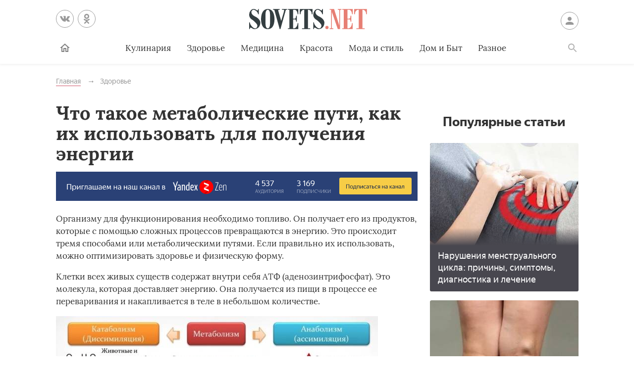

--- FILE ---
content_type: text/html; charset=UTF-8
request_url: https://sovets.net/24509-cto-takoe-metaboliceskie-puti-kak-ih-ispolzovat-dla-polucenia-energii.html
body_size: 12666
content:
<!DOCTYPE html>
<html lang="ru">

<head>
    <meta charset="utf-8">
    <meta http-equiv="x-ua-compatible" content="ie=edge">
    <meta name="viewport" content="width=device-width, initial-scale=1, user-scalable=yes, minimum-scale=1.0">
        <link rel="icon" type="image/x-icon" href="/images/favicon.ico">
    <meta name="csrf-param" content="_csrf-frontend">
<meta name="csrf-token" content="upkGyqS7mTCD2gomTSO9i1d_phbkK2EsBe8a-1121dze6k-96OHSHfexS2USWsXiegzoL7BzU04wg3afJTqSjQ==">
    <title>Как повысить свою энергию через метаболические пути</title>
    <meta name="keywords" content="что такое, метаболические, пути, использовать, получение, энергия">
<meta name="description" content="Что такое метаболические пути, как их использовать для получения энергии. Особенности тренировок, нацеленных на выполнение определенных спортивных задач.">
<script type="1d6425ba51dd1fce99230562-text/javascript">var article_id = "24509"</script>    <link rel="preload" href="/stylesheets/article-19c18302.css" as="style"><link rel="stylesheet" href="/stylesheets/article-19c18302.css">    <link rel="preload" href="/javascript/polyfills-0509149c.js" as="script"><link rel="preload" href="/javascript/script-0509149c.js" as="script">    <meta name="ahrefs-site-verification" content="4308b122175992225f5962237b7e198388d6e04157761bf0bfd5e21c5262d0c3">
    <meta name="pmail-verification" content="7ca19459f14cbc4fe5a2e6d0be4d8127">
    <!-- <meta http-equiv="Content-Security-Policy" content="default-src https:"> -->
    </head>

<body class="page">


<header class="header__container" data-id=24509>
    <div class="header wrapper">
        <button class="toggler _button _menu header__menu-toggler" data-target=".menu" data-modal aria-label="Меню">
            <svg class=" icon _menu" width="16px" height="14px">
                <use xlink:href="/images/icons-sprite.svg#menu"></use>
            </svg>

        </button>
        <div class="social header__social">
            <div class="social__items">
                <a class="social__item _vk" href="//vk.com/sovetsnet" aria-label="Вконтакте" rel="nofollow" target="_blank">
                    <svg class="social__item-icon icon _vk" width="20px" height="20px">
                        <use xlink:href="/images/icons-sprite.svg#vk"></use>
                    </svg>
                </a>
                <a class="social__item _ok" href="//ok.ru/group/52156123578584" aria-label="Одноклассники" rel="nofollow" target="_blank">
                    <svg class="social__item-icon icon _ok" width="20px" height="20px">
                        <use xlink:href="/images/icons-sprite.svg#ok"></use>
                    </svg>
                </a>
            </div>
        </div>

        
            <a class="logo header__logo" href="#" data-key="Lw==" data-type="href" target="_self" aria-label="Sovets"><img class="logo__image" src="/images/components/logo/logo.svg" alt="Логотип"></a>
        
        <a class="user header__user" href="#">Войти
            <svg class="user__icon icon _user" width="24px" height="24px">
                <use xlink:href="/images/icons-sprite.svg#user"></use>
            </svg>
        </a>
        <form class="search__container" method="GET" action="/search">
            <input type="hidden" name="cx" value="partner-pub-9028605935535498:5175059168">
            <input type="hidden" name="cof" value="FORID:10">
            <input type="hidden" name="ie" value="UTF-8">
            <div class="wrapper search">
                <label class="search__label"><span class="search__label-text">Поиск</span>
                    <input class="search__input" id="search-input" type="search" name="q" autocomplete="off">
                </label>
                <button class="search__submit">Найти</button>
            </div>
        </form>
        <nav class="menu toggler header__menu" data-target=".menu">
    <div class="menu__content">
        <ul class="menu__list">
            <li class="menu__item _home-container">

                
                    <a class="menu__link _home" href="#" data-key="Lw==" data-type="href" target="_self" aria-label="Главная">
                            <svg class="menu__home-icon icon _home" width="24px" height="24px">
                                <use xlink:href="/images/icons-sprite.svg#home"></use>
                            </svg>
                        Главная</a>
                            </li>
                                                                        <li class="menu__item submenu__container"><a class="menu__link submenu__trigger" href="/kulinariya">Кулинария</a>
                            <ul class="submenu">
                                                                <li class="submenu__item"><a class="submenu__link menu__link" href="/kulinariya/bulony-i-supy">Бульоны и супы</a></li>
                                                                <li class="submenu__item"><a class="submenu__link menu__link" href="/kulinariya/goryachie-blyuda">Горячие блюда</a></li>
                                                                <li class="submenu__item"><a class="submenu__link menu__link" href="/kulinariya/deserty">Десерты</a></li>
                                                                <li class="submenu__item"><a class="submenu__link menu__link" href="/kulinariya/zakuski">Закуски</a></li>
                                                                <li class="submenu__item"><a class="submenu__link menu__link" href="/kulinariya/konservatsiya">Консервация</a></li>
                                                                <li class="submenu__item"><a class="submenu__link menu__link" href="/kulinariya/napitki">Напитки</a></li>
                                                                <li class="submenu__item"><a class="submenu__link menu__link" href="/kulinariya/produkty-pitaniya">Продукты питания</a></li>
                                                                <li class="submenu__item"><a class="submenu__link menu__link" href="/kulinariya/salaty">Салаты</a></li>
                                                            </ul>
                        </li>
                                                                                <li class="menu__item"><a class="menu__link" href="/zdorovie">Здоровье</a></li>
                                                                                <li class="menu__item submenu__container"><a class="menu__link submenu__trigger" href="/health">Медицина</a>
                            <ul class="submenu">
                                                                <li class="submenu__item"><a class="submenu__link menu__link" href="/health/angiologiya">Ангиология</a></li>
                                                                <li class="submenu__item"><a class="submenu__link menu__link" href="/health/gastroenterologiya">Гастроэнтерология</a></li>
                                                                <li class="submenu__item"><a class="submenu__link menu__link" href="/health/gematologiya">Гематология</a></li>
                                                                <li class="submenu__item"><a class="submenu__link menu__link" href="/health/ginekologiya">Гинекология</a></li>
                                                                <li class="submenu__item"><a class="submenu__link menu__link" href="/health/dermatologiya">Дерматология</a></li>
                                                                <li class="submenu__item"><a class="submenu__link menu__link" href="/health/infektsionnye-bolezni">Инфекционные болезни</a></li>
                                                                <li class="submenu__item"><a class="submenu__link menu__link" href="/health/kardiologiya">Кардиология</a></li>
                                                                <li class="submenu__item"><a class="submenu__link menu__link" href="/health/diety">Лечебные диеты</a></li>
                                                                <li class="submenu__item"><a class="submenu__link menu__link" href="/health/nevrologiya">Неврология</a></li>
                                                                <li class="submenu__item"><a class="submenu__link menu__link" href="/health/netraditsionnaya-meditsina">Нетрадиционная медицина</a></li>
                                                                <li class="submenu__item"><a class="submenu__link menu__link" href="/health/onkologiya">Онкология</a></li>
                                                                <li class="submenu__item"><a class="submenu__link menu__link" href="/health/otolaringologiya">Отоларингология</a></li>
                                                                <li class="submenu__item"><a class="submenu__link menu__link" href="/health/oftalmologiya">Офтальмология</a></li>
                                                                <li class="submenu__item"><a class="submenu__link menu__link" href="/health/pediatriya">Педиатрия</a></li>
                                                                <li class="submenu__item"><a class="submenu__link menu__link" href="/health/proktologiya">Проктология</a></li>
                                                                <li class="submenu__item"><a class="submenu__link menu__link" href="/health/pulmonologiya">Пульмонология</a></li>
                                                                <li class="submenu__item"><a class="submenu__link menu__link" href="/health/revmatologiya">Ревматология</a></li>
                                                                <li class="submenu__item"><a class="submenu__link menu__link" href="/health/stomatologiya">Стоматология</a></li>
                                                                <li class="submenu__item"><a class="submenu__link menu__link" href="/health/toksikologiya-i-narkologiya">Токсикология и Наркология</a></li>
                                                                <li class="submenu__item"><a class="submenu__link menu__link" href="/health/travmatologiya">Травматология</a></li>
                                                                <li class="submenu__item"><a class="submenu__link menu__link" href="/health/urologiya">Урология</a></li>
                                                                <li class="submenu__item"><a class="submenu__link menu__link" href="/health/farmakologiya">Фармакология</a></li>
                                                                <li class="submenu__item"><a class="submenu__link menu__link" href="/health/endokrinologiya">Эндокринология</a></li>
                                                            </ul>
                        </li>
                                                                                <li class="menu__item submenu__container"><a class="menu__link submenu__trigger" href="/beauty">Красота</a>
                            <ul class="submenu">
                                                                <li class="submenu__item"><a class="submenu__link menu__link" href="/beauty/zhenskie-pricheski">Женские прически</a></li>
                                                                <li class="submenu__item"><a class="submenu__link menu__link" href="/beauty/kosmeticheskaya-produktsiya">Косметическая продукция</a></li>
                                                                <li class="submenu__item"><a class="submenu__link menu__link" href="/beauty/kosmetologiya">Косметология</a></li>
                                                                <li class="submenu__item"><a class="submenu__link menu__link" href="/beauty/makiyazh">Макияж</a></li>
                                                                <li class="submenu__item"><a class="submenu__link menu__link" href="/beauty/massazh-i-spa">Массаж и СПА</a></li>
                                                                <li class="submenu__item"><a class="submenu__link menu__link" href="/beauty/pokhudenie">Похудение</a></li>
                                                                <li class="submenu__item"><a class="submenu__link menu__link" href="/beauty/sports">Спорт и фитнес</a></li>
                                                                <li class="submenu__item"><a class="submenu__link menu__link" href="/beauty/ukhod-za-volosami">Уход за волосами</a></li>
                                                                <li class="submenu__item"><a class="submenu__link menu__link" href="/beauty/ukhod-za-kozhei">Уход за кожей</a></li>
                                                                <li class="submenu__item"><a class="submenu__link menu__link" href="/beauty/ukhod-za-litsom">Уход за лицом</a></li>
                                                                <li class="submenu__item"><a class="submenu__link menu__link" href="/beauty/uhod-za-nogtyami">Уход за ногтями</a></li>
                                                                <li class="submenu__item"><a class="submenu__link menu__link" href="/beauty/ukhod-za-telom">Уход за телом</a></li>
                                                            </ul>
                        </li>
                                                                                <li class="menu__item submenu__container"><a class="menu__link submenu__trigger" href="/fashion">Мода и стиль</a>
                            <ul class="submenu">
                                                                <li class="submenu__item"><a class="submenu__link menu__link" href="/fashion/aksessuary">Аксессуары</a></li>
                                                                <li class="submenu__item"><a class="submenu__link menu__link" href="/fashion/zhenskaya-odezhda">Женская одежда</a></li>
                                                                <li class="submenu__item"><a class="submenu__link menu__link" href="/fashion/modnye-tendencii">Модные тенденции</a></li>
                                                                <li class="submenu__item"><a class="submenu__link menu__link" href="/fashion/muzhskaya-odezhda">Мужская одежда</a></li>
                                                                <li class="submenu__item"><a class="submenu__link menu__link" href="/fashion/obuv">Обувь</a></li>
                                                                <li class="submenu__item"><a class="submenu__link menu__link" href="/fashion/shopping">Шоппинг</a></li>
                                                                <li class="submenu__item"><a class="submenu__link menu__link" href="/fashion/yuvelirnye-ukrasheniya">Ювелирные украшения</a></li>
                                                            </ul>
                        </li>
                                                                                <li class="menu__item submenu__container"><a class="menu__link submenu__trigger" href="/dom-i-byt">Дом и Быт</a>
                            <ul class="submenu">
                                                                <li class="submenu__item"><a class="submenu__link menu__link" href="/dom-i-byt/domestic-appliances">Бытовая техника</a></li>
                                                                <li class="submenu__item"><a class="submenu__link menu__link" href="/dom-i-byt/dom-i-uyut">Дом и уют</a></li>
                                                                <li class="submenu__item"><a class="submenu__link menu__link" href="/dom-i-byt/pets">Домашние животные</a></li>
                                                                <li class="submenu__item"><a class="submenu__link menu__link" href="/dom-i-byt/sad-i-ogorod">Сад и огород</a></li>
                                                                <li class="submenu__item"><a class="submenu__link menu__link" href="/dom-i-byt/tovary-dlya-doma">Товары для дома</a></li>
                                                                <li class="submenu__item"><a class="submenu__link menu__link" href="/dom-i-byt/tsvetovodstvo">Цветоводство</a></li>
                                                            </ul>
                        </li>
                                                                                <li class="menu__item submenu__container"><a class="menu__link submenu__trigger" href="/other">Разное</a>
                            <ul class="submenu">
                                                                <li class="submenu__item"><a class="submenu__link menu__link" href="/other/love">Отношения</a></li>
                                                                <li class="submenu__item"><a class="submenu__link menu__link" href="/other/esoterics">Эзотерика</a></li>
                                                                <li class="submenu__item"><a class="submenu__link menu__link" href="/other/podelki-svoimi-rukami">Хобби</a></li>
                                                                <li class="submenu__item"><a class="submenu__link menu__link" href="/other/pregnancy">Материнство</a></li>
                                                                <li class="submenu__item"><a class="submenu__link menu__link" href="/other/finansy">Финансы</a></li>
                                                                <li class="submenu__item"><a class="submenu__link menu__link" href="/other/hi-tech">Hi-Tech</a></li>
                                                                <li class="submenu__item"><a class="submenu__link menu__link" href="/other/dosug">Досуг</a></li>
                                                                <li class="submenu__item"><a class="submenu__link menu__link" href="/other/psikhologiya">Психология</a></li>
                                                            </ul>
                        </li>
                                                        </ul>

        <ul class="menu__list _actions">
            <li class="menu__item"><a class="user menu__link" href="#">Войти
                    <svg class="user__icon icon _user" width="24px" height="24px">
                        <use xlink:href="/images/icons-sprite.svg#user"></use>
                    </svg>
                </a>
            </li>
        </ul>
    </div>
</nav>        <label class="toggler _button _search" for="search-input" data-target=".search__container" aria-label="Поиск">
            <svg class=" icon _search" width="24px" height="24px">
                <use xlink:href="/images/icons-sprite.svg#search"></use>
            </svg>
        </label>
    </div>
</header>

<main class="page__main" id="article-content" data-title="Как повысить свою энергию через метаболические пути" data-source="/24509-cto-takoe-metaboliceskie-puti-kak-ih-ispolzovat-dla-polucenia-energii.html">
    <div class="wrapper">
        
        
        <ul class="breadcrumbs" itemscope="itemscope" itemtype="https://schema.org/BreadcrumbList">
		<li class="breadcrumbs__item" itemprop="itemListElement" itemscope="itemscope" itemtype="http://schema.org/ListItem">
		<a class="breadcrumbs__link" itemscope="itemscope" itemtype="http://schema.org/Thing" itemprop="item" id="0" href="/">
			<span itemprop="name">Главная</span>
		</a>
		<meta itemprop="position" content="1">
	</li>
		<li class="breadcrumbs__item" itemprop="itemListElement" itemscope="itemscope" itemtype="http://schema.org/ListItem">
		<a class="breadcrumbs__link" itemscope="itemscope" itemtype="http://schema.org/Thing" itemprop="item" id="1" href="/zdorovie">
			<span itemprop="name">Здоровье</span>
		</a>
		<meta itemprop="position" content="2">
	</li>
	</ul>
        
        <article class="article__container">
            <div class="page__article article">
                <h1 class="title _1">Что такое метаболические пути, как их использовать для получения энергии</h1>

                
                
                
<a href="#" data-key="aHR0cHM6Ly96ZW4ueWFuZGV4LnJ1L3NvdmV0cy5uZXQ=" data-type="href" target="_blank" style="border-bottom: none; display: inline-block; position: relative; z-index: 1; width: 100%;"><span style="display: inline-block; width: 100%;">
    <object style="position: relative; z-index: -1; width: 100%;" type="image/svg+xml" data="/images/zen/Group_9.svg">
    </object>
    </span></a><p itemprop="description">Организму для функционирования необходимо топливо. Он получает его из продуктов, которые с помощью сложных процессов превращаются в энергию. Это происходит тремя способами или метаболическими путями. Если правильно их использовать, можно оптимизировать здоровье и физическую форму.</p>





<p itemprop="articleBody">Клетки всех живых существ содержат внутри себя АТФ (аденозинтрифосфат). Это молекула, которая доставляет энергию. Она получается из пищи в процессе ее переваривания и накапливается в теле в небольшом количестве.</p>

























<p itemprop="articleBody"><noscript><img alt="" src="/photos/article-contents/compress/zkjZbsDmUzfXIF2h.jpg" style="width: 650px; height: 394px;"></noscript><img data-src="/photos/article-contents/compress/zkjZbsDmUzfXIF2h.jpg" alt="" hidden><div class="image__loading" data-alt=""></div></p>

<p itemprop="articleBody">Чтобы обеспечить себя энергией для подпитки различных видов деятельности, организм дополнительно подключает для выработки АТФ метаболические пути или типы химических реакций:</p>

<ul>
<li>Фосфагенная система. Она предназначена для немедленного получения энергии. Главная молекула, которая может производить АТФ, находится в мышцах. Она вырабатывается в момент опасности, когда требуется убежать, или при мгновенных интенсивных физических нагрузках, например, для поднятия максимального веса.</li>
	<li>Гликолитическая система. Ее используют для получения кратковременной энергии, при выполнении упражнений в течение одной–трех минут. Гликоген хранится в мышцах, но для его активации необходима глюкоза в крови, поэтому расщепление осуществляется дольше.</li>
	<li>Окислительная (аэробная) система. Она подходит для получения устойчивой, долговременной энергии. При выполнении любой деятельности, требующей выносливости, организму нужен кислород, который участвует в выработке АТФ. Эта система подпитывает бег на 5 км и марафонские дистанции.</li>
</ul>
<p itemprop="articleBody">Зная метаболические пути, легко тренировать свое тело под выполнение определенных задач. Суть в том, что все системы работают одновременно, но можно использовать с большую часть одной из них. Главное, проводить их регулярные тренировки.</p>

<p itemprop="articleBody">Они имеют свои особенности:</p>

<ol>
<li>Фосфагенная система. Ее активизируют плавание, бег на большой скорости, мгновенные высокоинтенсивные усилия, подъем максимального веса за одно повторение. Здесь важен длительный отдых между занятиями.</li>
	<li>Гликолитическая система. Ее тренируют баскетбол, чередование быстрого бега и ходьбы, высокоинтенсивные интервальные упражнения. Перерыв между ними должен быть коротким.</li>
	<li>Окислительная система. Занятия проходят при низкой интенсивности. Это могут быть велосипедные прогулки, плавание, ходьба, бег трусцой.</li>
</ol>

                
                
                <span class="article-actions__any-errors">Нашли в тексте ошибку? Выделите её, нажмите Ctrl + Enter и мы всё исправим!</span>

                                <a href="#" data-key="aHR0cHM6Ly96ZW4ueWFuZGV4LnJ1L3NvdmV0cy5uZXQ=" data-type="href" target="_blank" style="border-bottom: none; display: inline-block; position: relative; z-index: 1; width: 100%;"><span style="display: inline-block; width: 100%;">
                    <object style="position: relative; z-index: -1; width: 100%;" type="image/svg+xml" data="/images/zen/Group_9.svg">
                    </object>
                    </span></a>
                
<div class="article-actions">
    <div>
        <span class="article-actions__title">Понравилась статья?</span>
        <div>
            <button class="article-actions__action _ok" aria-label="Статья понравилась">
                <svg class=" icon _like" width="24px" height="24px">
                    <use xlink:href="images/icons-sprite.svg#like"></use>
                </svg>
            </button>
            <input class="article-actions__input _bad" type="checkbox" aria-label="Статья не понравилась" id="dislike-24509" />
            <label class="article-actions__action _bad" for="dislike-24509">
                <svg class=" icon _like" width="24px" height="24px">
                    <use xlink:href="images/icons-sprite.svg#like"></use>
                </svg>
            </label>
            <form class="why-dislike">
                <span>Расскажите, что вам не понравилось?</span>
                <label class="radio why-dislike__radio">
                    <input class="radio__input" type="radio" name="why-dislike-24509" value="0"><span class="radio__label">В статье нет ответа на мой вопрос</span>
                </label>
                <label class="radio why-dislike__radio _other">
                    <input class="radio__input" type="radio" name="why-dislike-24509" value="1"><span class="radio__label">Другое</span>
                </label>
                <textarea class="why-dislike__text" name="dislike-comment-24509" rows="4" hidden="hidden"></textarea>
                <button class="button">Отправить</button>
            </form>
        </div>
    </div>
    <div>
        <span class="article-actions__title">Рассказать друзьям:</span>
        <div class="social _colorized">
        <div class="social__items">
                <a class="social__item _vk" onClick="if (!window.__cfRLUnblockHandlers) return false; window.open('http://vk.com/share.php?url=https%3A%2F%2Fsovets.net%2F24509-cto-takoe-metaboliceskie-puti-kak-ih-ispolzovat-dla-polucenia-energii.html&title=%D0%A7%D1%82%D0%BE+%D1%82%D0%B0%D0%BA%D0%BE%D0%B5+%D0%BC%D0%B5%D1%82%D0%B0%D0%B1%D0%BE%D0%BB%D0%B8%D1%87%D0%B5%D1%81%D0%BA%D0%B8%D0%B5+%D0%BF%D1%83%D1%82%D0%B8%2C+%D0%BA%D0%B0%D0%BA+%D0%B8%D1%85+%D0%B8%D1%81%D0%BF%D0%BE%D0%BB%D1%8C%D0%B7%D0%BE%D0%B2%D0%B0%D1%82%D1%8C+%D0%B4%D0%BB%D1%8F+%D0%BF%D0%BE%D0%BB%D1%83%D1%87%D0%B5%D0%BD%D0%B8%D1%8F+%D1%8D%D0%BD%D0%B5%D1%80%D0%B3%D0%B8%D0%B8&noparse=1', 'sharer', 'toolbar=0, status=0, width=700, height=400'); return false" href="#" data-cf-modified-1d6425ba51dd1fce99230562-="">
            <svg class="social__item-icon icon _vk" width="20px" height="20px">
                <use xlink:href="/images/icons-sprite.svg#vk"></use>
            </svg>
            Рассказать ВКонтакте
        </a>
                        <a class="social__item _ok" onClick="if (!window.__cfRLUnblockHandlers) return false; window.open('https://connect.ok.ru/offer?url=https%3A%2F%2Fsovets.net%2F24509-cto-takoe-metaboliceskie-puti-kak-ih-ispolzovat-dla-polucenia-energii.html&title=%D0%A7%D1%82%D0%BE+%D1%82%D0%B0%D0%BA%D0%BE%D0%B5+%D0%BC%D0%B5%D1%82%D0%B0%D0%B1%D0%BE%D0%BB%D0%B8%D1%87%D0%B5%D1%81%D0%BA%D0%B8%D0%B5+%D0%BF%D1%83%D1%82%D0%B8%2C+%D0%BA%D0%B0%D0%BA+%D0%B8%D1%85+%D0%B8%D1%81%D0%BF%D0%BE%D0%BB%D1%8C%D0%B7%D0%BE%D0%B2%D0%B0%D1%82%D1%8C+%D0%B4%D0%BB%D1%8F+%D0%BF%D0%BE%D0%BB%D1%83%D1%87%D0%B5%D0%BD%D0%B8%D1%8F+%D1%8D%D0%BD%D0%B5%D1%80%D0%B3%D0%B8%D0%B8', 'sharer', 'toolbar=0, status=0, width=700, height=400'); return false" href="#" data-cf-modified-1d6425ba51dd1fce99230562-="">
            <svg class="social__item-icon icon _ok" width="20px" height="20px">
                <use xlink:href="/images/icons-sprite.svg#ok"></use>
            </svg>
            Поделиться в Одноклассниках
        </a>
                        <a class="social__item _facebook" onClick="if (!window.__cfRLUnblockHandlers) return false; window.open('http://www.facebook.com/sharer.php?title=%D0%A7%D1%82%D0%BE+%D1%82%D0%B0%D0%BA%D0%BE%D0%B5+%D0%BC%D0%B5%D1%82%D0%B0%D0%B1%D0%BE%D0%BB%D0%B8%D1%87%D0%B5%D1%81%D0%BA%D0%B8%D0%B5+%D0%BF%D1%83%D1%82%D0%B8%2C+%D0%BA%D0%B0%D0%BA+%D0%B8%D1%85+%D0%B8%D1%81%D0%BF%D0%BE%D0%BB%D1%8C%D0%B7%D0%BE%D0%B2%D0%B0%D1%82%D1%8C+%D0%B4%D0%BB%D1%8F+%D0%BF%D0%BE%D0%BB%D1%83%D1%87%D0%B5%D0%BD%D0%B8%D1%8F+%D1%8D%D0%BD%D0%B5%D1%80%D0%B3%D0%B8%D0%B8&u=https%3A%2F%2Fsovets.net%2F24509-cto-takoe-metaboliceskie-puti-kak-ih-ispolzovat-dla-polucenia-energii.html', 'sharer', 'toolbar=0, status=0, width=700, height=400'); return false" href="#" data-cf-modified-1d6425ba51dd1fce99230562-="">
            <svg class="social__item-icon icon _facebook" width="20px" height="20px">
                <use xlink:href="/images/icons-sprite.svg#facebook"></use>
            </svg>
            Поделиться в Facebook
        </a>
                        <a class="social__item _telegram" onClick="if (!window.__cfRLUnblockHandlers) return false; window.open('https://telegram.me/share/url?url=https%3A%2F%2Fsovets.net%2F24509-cto-takoe-metaboliceskie-puti-kak-ih-ispolzovat-dla-polucenia-energii.html&text=%D0%A7%D1%82%D0%BE+%D1%82%D0%B0%D0%BA%D0%BE%D0%B5+%D0%BC%D0%B5%D1%82%D0%B0%D0%B1%D0%BE%D0%BB%D0%B8%D1%87%D0%B5%D1%81%D0%BA%D0%B8%D0%B5+%D0%BF%D1%83%D1%82%D0%B8%2C+%D0%BA%D0%B0%D0%BA+%D0%B8%D1%85+%D0%B8%D1%81%D0%BF%D0%BE%D0%BB%D1%8C%D0%B7%D0%BE%D0%B2%D0%B0%D1%82%D1%8C+%D0%B4%D0%BB%D1%8F+%D0%BF%D0%BE%D0%BB%D1%83%D1%87%D0%B5%D0%BD%D0%B8%D1%8F+%D1%8D%D0%BD%D0%B5%D1%80%D0%B3%D0%B8%D0%B8', 'sharer', 'toolbar=0, status=0, width=700, height=400'); return false" href="#" data-cf-modified-1d6425ba51dd1fce99230562-="">
            <svg class="social__item-icon icon _telegram" width="38px" height="38px">
                <use xlink:href="/images/icons-sprite.svg#telegram"></use>
            </svg>
            Поделиться в Telegram
        </a>
                        <a class="social__item _viber" onClick="if (!window.__cfRLUnblockHandlers) return false; window.open('viber://pa?text=https%3A%2F%2Fsovets.net%2F24509-cto-takoe-metaboliceskie-puti-kak-ih-ispolzovat-dla-polucenia-energii.html', 'sharer', 'toolbar=0, status=0, width=700, height=400'); return false" href="#" data-cf-modified-1d6425ba51dd1fce99230562-="">
            <svg class="social__item-icon icon _viber" width="100px" height="100px">
                <use xlink:href="/images/icons-sprite.svg#viber"></use>
            </svg>
            Поделиться в Viber
        </a>
                        <a class="social__item _whatsapp" onClick="if (!window.__cfRLUnblockHandlers) return false; window.open('whatsapp://send?text=https%3A%2F%2Fsovets.net%2F24509-cto-takoe-metaboliceskie-puti-kak-ih-ispolzovat-dla-polucenia-energii.html', 'sharer', 'toolbar=0, status=0, width=700, height=400'); return false" href="#" data-cf-modified-1d6425ba51dd1fce99230562-="">
            <svg class="social__item-icon icon _whatsapp" width="90px" height="90px">
                <use xlink:href="/images/icons-sprite.svg#whatsapp"></use>
            </svg>
            Поделиться в WhatsApp
        </a>
            </div>
</div>
    </div>
    <form action="24509-cto-takoe-metaboliceskie-puti-kak-ih-ispolzovat-dla-polucenia-energii.pdf">
        <button type="submit" class="article-actions__action _print">
        <svg class=" icon _print" width="24px" height="24px">
            <use xlink:href="/images/icons-sprite.svg#print"></use>
        </svg>
        Распечатать
        </button>
    </form>
</div>

                                                                
                <div class="last-update">
                    <span class="mkonsite"><a target="_blank" href="http://one-click.media" rel="nofollow">Реклама на сайте</a></span>

                    <p>Статья обновлена: 24.10.2022</p>
                </div>

                <!-- <div class="comments">
                    <div class="comments__header">
                        <span class="comments__title">Что вы думаете о статье?</span>
                        <span class="comments__subtitle">Оставьте комментарий</span>
                    </div>

                    <div id="temp-comments">
                        <div class="messages">
                            <div class="messages-header">
                                <button class="messages-header__menu" type="button">
                                    <svg class="icon" viewBox="0 0 14 12" height="14" width="12">
                                        <use xlink:href="/images/icons-sprite.svg#comments-menu-usage"></use>
                                    </svg>
                                </button>
                                <span class="messages-header__title">Обсудить</span>
                                <button class="messages-header__close" type="button">
                                    <svg class="icon" viewBox="0 0 13 13" height="13" width="13">
                                        <use xlink:href="/images/icons-sprite.svg#comments-close-usage"></use>
                                    </svg>
                                </button>
                            </div>
                            <div class="messages__sub-header">
                                Что такое метаболические пути, как их использовать для получения энергии                            </div>
                            <div class="messages__list">
                                                            </div>
                            <form class="messages-footer" method="POST" action="#">
                                <div class="messages-footer__text-field">
                                    <label class="messages-footer__attachments-trigger" for="attachments">
                                        <svg class="icon" viewBox="0 0 22 23" height="22" width="23">
                                            <use xlink:href="/images/icons-sprite.svg#attach-usage"></use>
                                        </svg>
                                    </label>
                                    <textarea class="messages-footer__input" name="text" placeholder="Введите сообщение" rows="1" data-maxrows="10"></textarea>
                                    <button class="messages-footer__submit" type="submit"></button>
                                </div>
                                <div class="attachments messages-footer__attachments">
                                    <input type="file" class="visually-hidden attachments__input" id="attachments" name="attachments" multiple="" hidden="" tabindex="-1"/>
                                </div>
                            </form>
                        </div>
                    </div> -->
                    <!-- Tolstoy Comments Init -->
                    <!-- <script type="text/javascript">!(function(w,d,s,l,x){w[l]=w[l]||[];w[l].t=w[l].t||new Date().getTime();var f=d.getElementsByTagName(s)[0],j=d.createElement(s);j.async=!0;j.src='//web.tolstoycomments.com/sitejs/app.js?i='+l+'&x='+x+'&t='+w[l].t;f.parentNode.insertBefore(j,f);})(window,document,'script','tolstoycomments','2562');</script> -->
                    <!-- /Tolstoy Comments Init -->
                    <!-- Tolstoy Comments Widget -->
                    <!-- <div class="tolstoycomments-feed"></div> -->
                    <!-- <script type="text/javascript">
                      window['tolstoycomments'] = window['tolstoycomments'] || [];
                      window['tolstoycomments'].push({
                        action: 'init',
                        values: {
                          visible: true
                        }
                      });

                      window.onload = function() { document.getElementById('temp-comments').remove(); };
                    </script> -->
                    <!-- /Tolstoy Comments Widget -->
                <!-- </div> -->
                 
            </div>
                        <aside class="sidebar page__sidebar">
    <!-- Для статей -->
                <noindex>
<div class="maybe-interesting _popular">
    <span class="title _2 maybe-interesting__title">Популярные статьи</span>

                        
            <a data-id="22105" class="post-preview _mobile-cover _tablet-cover _desktop-cover _with-counters maybe-interesting__item _full _dark" href="/22105-narusenia-menstrualnogo-cikla-priciny-simptomy-diagnostika-i-lecenie.html">
                <img class="image post-preview__image" src="/photos/articles//ab76377061f00f84e8ac62277392c691/narusenia-menstrualnogo-cikla-priciny-simptomy-diagnostika-i-lecenie_ma_w325_h250.jpg" alt="Нарушения менструального цикла: причины, симптомы, диагностика и лечение">
                <div class="post-preview__title">
                    <span class="post-preview__text">Нарушения менструального цикла: причины, симптомы, диагностика и лечение</span>                </div>
            </a>
                    
            <a data-id="22255" class="post-preview _mobile-cover _tablet-cover _desktop-cover _with-counters maybe-interesting__item _full " href="/22255-varikoz-neavnye-simptomy-i-metody-lecenia.html">
                <img class="image post-preview__image" src="/photos/articles//96e76cc974cf7bdcc09b86bfad3eee35/varikoz-neavnye-simptomy-i-metody-lecenia_ma_w325_h250.jpg" alt="Варикоз: неявные симптомы и методы лечения">
                <div class="post-preview__title">
                    <span class="post-preview__text">Варикоз: неявные симптомы и методы лечения</span>                </div>
            </a>
                                        
            <a data-id="22312" class="post-preview _mobile-cover _tablet-cover _desktop-cover _with-counters maybe-interesting__item _full " href="/22312-cto-delat-esli-golos-osip-ohrip-ili-propal-iz-za-pereutomlenia-ili-prostudy.html">
                <img class="image post-preview__image" src="/photos/articles//40ea1761f24e6f9ace3ef78d0d5e9ea4/cto-delat-esli-golos-osip-ohrip-ili-propal-iz-za-pereutomlenia-ili-prostudy_ma_w325_h250.jpg" alt="Что делать, если голос осип, охрип или пропал из-за переутомления или простуды">
                <div class="post-preview__title">
                    <span class="post-preview__text">Что делать, если голос осип, охрип или пропал из-за переутомления или простуды</span>                </div>
            </a>
                    
            <a data-id="22075" class="post-preview _mobile-cover _tablet-cover _desktop-cover _with-counters maybe-interesting__item _full _white-background" href="/22075-najz-formy-vypuska-i-instrukciya-po-primeneniyu.html">
                <img class="image post-preview__image" src="/photos/articles//72c9c8db131782f395f46f8bb1189356/najz-formy-vypuska-i-instrukciya-po-primeneniyu_ma_w325_h250.jpg" alt="Найз - формы выпуска и инструкция по применению">
                <div class="post-preview__title">
                    <span class="post-preview__text">Найз - эффективное обезболивающее: описание препарата, инструкция и когда применять</span>                </div>
            </a>
                                        
            <a data-id="22420" class="post-preview _mobile-cover _tablet-cover _desktop-cover _with-counters maybe-interesting__item _full " href="/22420-golos-ohrip-cto-delat-k-komu-obrasatsa-i-kak-podobrat-vernoe-lecenie.html">
                <img class="image post-preview__image" src="/photos/articles//756b244dd05219f3008e147474125ee8/golos-ohrip-cto-delat-k-komu-obrasatsa-i-kak-podobrat-vernoe-lecenie_ma_w325_h250.jpg" alt="Голос охрип - что делать, к кому обращаться и как подобрать верное лечение">
                <div class="post-preview__title">
                    <span class="post-preview__text">Голос охрип - что делать, к кому обращаться и как подобрать верное лечение</span>                </div>
            </a>
                    
            <a data-id="22488" class="post-preview _mobile-cover _tablet-cover _desktop-cover _with-counters maybe-interesting__item _full " href="/22488-kasel-u-rebenka-cem-lecit.html">
                <img class="image post-preview__image" src="/photos/articles//bd06a90b7fbe27046d58f83f899560b0/kasel-u-rebenka-cem-lecit_ma_w325_h250.jpg" alt="Кашель у ребенка: чем лечить">
                <div class="post-preview__title">
                    <span class="post-preview__text">Кашель у ребенка: чем лечить</span>                </div>
            </a>
                    </div>
</noindex>
                        
                            </aside>                    </article>

        <noindex>
    <div class="maybe-interesting _with-counters">
        <span class="title _2 maybe-interesting__title">Вам также может быть интересно</span>
        

            
        
    <a data-id="3940" class="post-preview _mobile-cover _tablet-cover _desktop-cover _with-counters maybe-interesting__item  " href="/3940-kak-sdelat-mastiku-dlya-torta-v-domashnikh-usloviyakh.html">
                        <noscript>
            <img class="image post-preview__image" height="212" width="325" alt="Как сделать мастику для торта в домашних условиях" src="/photos/articles/3fa146219c48a4393aace23e8f353125/kak-sdelat-mastiku-dlya-torta-v-domashnikh-usloviyakh_w325_h212.jpg" />
        </noscript>
        <img class="image post-preview__image" height="212" width="325" alt="Как сделать мастику для торта в домашних условиях" data-src="/photos/articles/3fa146219c48a4393aace23e8f353125/kak-sdelat-mastiku-dlya-torta-v-domashnikh-usloviyakh_w325_h212.jpg" hidden />
        <div class="image__loading" data-alt="Как сделать мастику для торта в домашних условиях"></div>
        <div class="post-preview__title">
            <span class="post-preview__link">Как сделать мастику для торта в домашних условиях: рецепты</span>        </div>
    </a>

    
                                
        
    <a data-id="5903" class="post-preview _mobile-cover _tablet-cover _tablet-cover_wide _desktop-cover _desktop-cover_wide _with-counters maybe-interesting__item _wide _from-tablet  _dark" href="/5903-primenenie-masla-chernogo-tmina.html">
                        <noscript>
            <img class="image post-preview__image" height="300" width="460" alt="Применение масла черного тмина" src="/photos/articles/367147f1755502d9bc6189f8e2c3005d/primenenie-masla-chernogo-tmina_w460_h300.jpg" />
        </noscript>
        <img class="image post-preview__image" height="300" width="460" alt="Применение масла черного тмина" data-src="/photos/articles/367147f1755502d9bc6189f8e2c3005d/primenenie-masla-chernogo-tmina_w460_h300.jpg" hidden />
        <div class="image__loading" data-alt="Применение масла черного тмина"></div>
        <div class="post-preview__title">
            <span class="post-preview__link">Применение масла черного тмина: инструкция и отзывы</span>        </div>
    </a>

    
            
        
    <a data-id="13156" class="post-preview _mobile-cover _tablet-cover _desktop-cover _with-counters maybe-interesting__item  " href="/13156-limfouzly-na-shee-u-rebenka.html">
                        <noscript>
            <img class="image post-preview__image" height="212" width="325" alt="Лимфоузлы на шее у ребенка" src="/photos/articles/f72a23858b9865a40479a3ce3f16649e/limfouzly-na-shee-u-rebenka_w325_h212.jpg" />
        </noscript>
        <img class="image post-preview__image" height="212" width="325" alt="Лимфоузлы на шее у ребенка" data-src="/photos/articles/f72a23858b9865a40479a3ce3f16649e/limfouzly-na-shee-u-rebenka_w325_h212.jpg" hidden />
        <div class="image__loading" data-alt="Лимфоузлы на шее у ребенка"></div>
        <div class="post-preview__title">
            <span class="post-preview__link">Причины и лечение увеличенных лимфоузлов на шее у детей</span>        </div>
    </a>

    
            
        <div class="maybe-interesting__item _special offer__container">
            </div>
    
            
        
    <a data-id="5384" class="post-preview _mobile-cover _tablet-cover _desktop-cover _with-counters maybe-interesting__item  " href="/5384-abstsess-gorla.html">
                        <noscript>
            <img class="image post-preview__image" height="212" width="325" alt="Абсцесс горла" src="/photos/articles/543bec10c8325987595fcdc492a525f4/abstsess-gorla_w325_h212.jpg" />
        </noscript>
        <img class="image post-preview__image" height="212" width="325" alt="Абсцесс горла" data-src="/photos/articles/543bec10c8325987595fcdc492a525f4/abstsess-gorla_w325_h212.jpg" hidden />
        <div class="image__loading" data-alt="Абсцесс горла"></div>
        <div class="post-preview__title">
            <span class="post-preview__link">Болезнь абсцесс горла</span>        </div>
    </a>

    
            
        
    <a data-id="7092" class="post-preview _mobile-cover _tablet-cover _desktop-cover _with-counters maybe-interesting__item  _dark" href="/7092-skolko-deystvuet-analiz-na-enterobioz.html">
                        <noscript>
            <img class="image post-preview__image" height="212" width="325" alt="Сколько действует анализ на энтеробиоз" src="/photos/articles/d4a93297083a23cc099f7bd6a8621131/skolko-deystvuet-analiz-na-enterobioz_w325_h212.jpg" />
        </noscript>
        <img class="image post-preview__image" height="212" width="325" alt="Сколько действует анализ на энтеробиоз" data-src="/photos/articles/d4a93297083a23cc099f7bd6a8621131/skolko-deystvuet-analiz-na-enterobioz_w325_h212.jpg" hidden />
        <div class="image__loading" data-alt="Сколько действует анализ на энтеробиоз"></div>
        <div class="post-preview__title">
            <span class="post-preview__link">Сколько действует анализ на энтеробиоз</span>        </div>
    </a>

    
            
        
    <a data-id="6200" class="post-preview _mobile-cover _tablet-cover _desktop-cover _with-counters maybe-interesting__item  " href="/6200-kak-sobrat-mochu-u-malchika-grudnichka.html">
                        <noscript>
            <img class="image post-preview__image" height="212" width="325" alt="Как собрать мочу у мальчика-грудничка" src="/photos/articles/dd409260aea46a90e61b9a69fb9726ef/kak-sobrat-mochu-u-malchika-grudnichka_w325_h212.jpg" />
        </noscript>
        <img class="image post-preview__image" height="212" width="325" alt="Как собрать мочу у мальчика-грудничка" data-src="/photos/articles/dd409260aea46a90e61b9a69fb9726ef/kak-sobrat-mochu-u-malchika-grudnichka_w325_h212.jpg" hidden />
        <div class="image__loading" data-alt="Как собрать мочу у мальчика-грудничка"></div>
        <div class="post-preview__title">
            <span class="post-preview__link">Как собрать мочу у мальчика-грудничка</span>        </div>
    </a>

    
            
        
    <a data-id="13616" class="post-preview _mobile-cover _tablet-cover _tablet-cover_wide _desktop-cover _desktop-cover_wide _with-counters maybe-interesting__item _wide _from-tablet  " href="/13616-edarbi-klo.html">
                        <noscript>
            <img class="image post-preview__image" height="300" width="460" alt="Эдарби Кло" src="/photos/articles/ea415b5f7047769aac77f70df7226a85/edarbi-klo_w460_h300.jpg" />
        </noscript>
        <img class="image post-preview__image" height="300" width="460" alt="Эдарби Кло" data-src="/photos/articles/ea415b5f7047769aac77f70df7226a85/edarbi-klo_w460_h300.jpg" hidden />
        <div class="image__loading" data-alt="Эдарби Кло"></div>
        <div class="post-preview__title">
            <span class="post-preview__link">Инструкция по применению препарата Эдарби Кло - состав, показания, побочные эффекты, аналоги и цена</span>        </div>
    </a>

    
                                
        <div class="maybe-interesting__item _special offer__container">
            </div>
    
            
        
    <a data-id="8139" class="post-preview _mobile-cover _tablet-cover _desktop-cover _with-counters maybe-interesting__item  _dark" href="/8139-salat-s-krasnoj-ryboj.html">
                        <noscript>
            <img class="image post-preview__image" height="212" width="325" alt="Салат с красной рыбой" src="/photos/articles/e025b6279c1b88d3ec0eca6fcb6e6280/salat-s-krasnoj-ryboj_w325_h212.jpg" />
        </noscript>
        <img class="image post-preview__image" height="212" width="325" alt="Салат с красной рыбой" data-src="/photos/articles/e025b6279c1b88d3ec0eca6fcb6e6280/salat-s-krasnoj-ryboj_w325_h212.jpg" hidden />
        <div class="image__loading" data-alt="Салат с красной рыбой"></div>
        <div class="post-preview__title">
            <span class="post-preview__link">Салат с красной рыбой: вкусные рецепты</span>        </div>
    </a>

        </div>
</noindex>

                        

    </div>
    <style class='preview-styles'>
.post-preview[data-id="22105"] { --main-color:72, 71, 79 }
.post-preview[data-id="22255"] { --main-color:151, 134, 117 }
.post-preview[data-id="22312"] { --main-color:236, 227, 215 }
.post-preview[data-id="22075"] { --main-color:244, 234, 231 }
.post-preview[data-id="22420"] { --main-color:233, 210, 206 }
.post-preview[data-id="22488"] { --main-color:204, 155, 144 }
.post-preview[data-id="3940"] { --main-color:188, 111, 154 }
.post-preview[data-id="5903"] { --main-color:76, 32, 18 }
.post-preview[data-id="13156"] { --main-color:233, 231, 230 }
.post-preview[data-id="5384"] { --main-color:215, 201, 188 }
.post-preview[data-id="7092"] { --main-color:20, 76, 94 }
.post-preview[data-id="6200"] { --main-color:227, 229, 227 }
.post-preview[data-id="13616"] { --main-color:221, 207, 198 }
.post-preview[data-id="8139"] { --main-color:27, 34, 43 }
</style>
</main>

<footer class="footer__container _full">
    <div class="footer">
        <div class="footer__menu">
            <a class="footer__link" href="#" data-key="L2Fib3V0" data-type="href">О нас</a>            <a class="footer__link" href="#" data-key="L3NpdGVtYXA=" data-type="href">Карта сайта</a>            <a class="footer__link" href="#" data-key="L3Rlcm1z" data-type="href">Соглашение</a>            <a class="footer__link" href="#" data-key="L2ZlZWRiYWNr" data-type="href" target="_self">Обратная связь</a>        </div>
        <div class="footer__logo-container">
            
                <a class="logo footer__logo" href="#" data-key="Lw==" data-type="href" target="_blank" aria-label="Sovets"><img class="logo__image" src="/images/components/logo/logo.svg" alt="Логотип"></a>
                    </div>
        <div class="footer__social-container">
            <div class="social footer__social">
                <div class="social__items">
                    <a class="social__item _vk" href="//vk.com/sovetsnet" aria-label="Вконтакте" rel="nofollow" target="_blank">
                        <svg class="social__item-icon icon _vk" width="20px" height="20px">
                            <use xlink:href="/images/icons-sprite.svg#vk"></use>
                        </svg>
                    </a>
                    <a class="social__item _ok" href="//ok.ru/group/52156123578584" aria-label="Одноклассники" rel="nofollow" target="_blank">
                        <svg class="social__item-icon icon _ok" width="20px" height="20px">
                            <use xlink:href="/images/icons-sprite.svg#ok"></use>
                        </svg>
                    </a>
                </div>
            </div>
        </div>
    </div>
    <div class="footer">
        <noindex>
            <p class="footer__copyright">
                © 2010-2026. Все права защищены. <br>
                Копирование материалов разрешено только с указанием активной гиперссылки на источник.</p>
            </p>
        </noindex>
    </div>
</footer>
<button class="scroll-up _hidden" type="button" aria-label="Наверх"></button>
<script type="1d6425ba51dd1fce99230562-text/javascript">
    BASE_URL = '/';
</script>
<script src="https://static.yandex.net/yobject/v2/_/loader.js" type="1d6425ba51dd1fce99230562-text/javascript"></script>
<script src="/assets/ede461d6/js/article.js" async="async" type="1d6425ba51dd1fce99230562-text/javascript"></script>
<script type="1d6425ba51dd1fce99230562-text/javascript">ya.yobject.load(document.getElementsByTagName("article")[0])</script><script src="/javascript/polyfills-0509149c.js" defer="defer" type="1d6425ba51dd1fce99230562-text/javascript"></script><script src="/javascript/script-0509149c.js" defer="defer" type="1d6425ba51dd1fce99230562-text/javascript"></script><!--LiveInternet counter--><script type="1d6425ba51dd1fce99230562-text/javascript"><!--  document.write("<a href='//www.liveinternet.ru/click' "+ "target=_blank><img src='//counter.yadro.ru/hit?t38.10;r"+ escape(document.referrer)+((typeof(screen)=="undefined")?"": ";s"+screen.width+"*"+screen.height+"*"+(screen.colorDepth? screen.colorDepth:screen.pixelDepth))+";u"+escape(document.URL)+ ";"+Math.random()+ "' alt='' title='LiveInternet' "+ "border='0' width='31' height='31'></a>") //--></script><!--/LiveInternet--><!-- Yandex.Metrika counter --><script type="1d6425ba51dd1fce99230562-text/javascript"> (function (d, w, c) { (w[c] = w[c] || []).push(function() { try { w.yaCounter50003317 = new Ya.Metrika2({ id:50003317, clickmap:true, trackLinks:true, accurateTrackBounce:true, webvisor:true }); } catch(e) { } }); var n = d.getElementsByTagName("script")[0], s = d.createElement("script"), f = function () { n.parentNode.insertBefore(s, n); }; s.type = "text/javascript"; s.async = true; s.src = "https://mc.yandex.ru/metrika/tag.js"; if (w.opera == "[object Opera]") { d.addEventListener("DOMContentLoaded", f, false); } else { f(); } })(document, window, "yandex_metrika_callbacks2");</script><noscript><div><img src="https://mc.yandex.ru/watch/50003317" style="position:absolute; left:-9999px;" alt="" /></div></noscript><!-- /Yandex.Metrika counter --><script type="1d6425ba51dd1fce99230562-text/javascript"> var _gaq = _gaq || []; _gaq.push(['_setAccount', 'UA-45279963-2']); _gaq.push(['_trackPageview']); (function() { var ga = document.createElement('script'); ga.type = 'text/javascript'; ga.async = true; ga.src = ('https:' == document.location.protocol ? 'https://ssl' : 'http://www') + '.google-analytics.com/ga.js'; var s = document.getElementsByTagName('script')[0]; s.parentNode.insertBefore(ga, s); })(); </script><!-- Google Analytics --><script type="1d6425ba51dd1fce99230562-text/javascript"> (function(i,s,o,g,r,a,m){i['GoogleAnalyticsObject']=r;i[r]=i[r]||function(){ (i[r].q=i[r].q||[]).push(arguments)},i[r].l=1*new Date();a=s.createElement(o), m=s.getElementsByTagName(o)[0];a.async=1;a.src=g;m.parentNode.insertBefore(a,m) })(window,document,'script','//www.google-analytics.com/analytics.js','ga');/* Accurate bounce rate by time */if (!document.referrer || document.referrer.split('/')[2].indexOf(location.hostname) != 0) setTimeout(function(){ ga('send', 'event', 'Новый посетитель', location.pathname); }, 15000); ga('create', 'UA-55147285-1', 'auto'); ga('send', 'pageview');</script><!-- /Google Analytics --><!-- Rating@Mail.ru counter --><!--<script type="text/javascript">var _tmr = _tmr || [];_tmr.push({id: "2573035", type: "pageView", start: (new Date()).getTime()});(function (d, w) { var ts = d.createElement("script"); ts.type = "text/javascript"; ts.async = true; ts.src = (d.location.protocol == "https:" ? "https:" : "http:") + "//top-fwz1.mail.ru/js/code.js"; var f = function () {var s = d.getElementsByTagName("script")[0]; s.parentNode.insertBefore(ts, s);}; if (w.opera == "[object Opera]") { d.addEventListener("DOMContentLoaded", f, false); } else { f(); }})(document, window);</script><noscript><div style="position:absolute;left:-10000px;"><img src="//top-fwz1.mail.ru/counter?id=2573035;js=na" style="border:0;" height="1" width="1" alt="Рейтинг@Mail.ru" /></div></noscript>--><!-- //Rating@Mail.ru counter --><!-- Yandex.Metrika counter -->
<script type="1d6425ba51dd1fce99230562-text/javascript">
    (function(m,e,t,r,i,k,a){
        m[i]=m[i]||function(){(m[i].a=m[i].a||[]).push(arguments)};
        m[i].l=1*new Date();
        for (var j = 0; j < document.scripts.length; j++) {if (document.scripts[j].src === r) { return; }}
        k=e.createElement(t),a=e.getElementsByTagName(t)[0],k.async=1,k.src=r,a.parentNode.insertBefore(k,a)
    })(window, document,'script','https://mc.yandex.ru/metrika/tag.js?id=103511320', 'ym');
    ym(103511320, 'init', {ssr:true, webvisor:true, clickmap:true, ecommerce:"dataLayer", accurateTrackBounce:true, trackLinks:true});
</script>
<noscript><div><img src="https://mc.yandex.ru/watch/103511320" style="position:absolute; left:-9999px;" alt="" /></div></noscript>
<!-- /Yandex.Metrika counter -->
<script src="/cdn-cgi/scripts/7d0fa10a/cloudflare-static/rocket-loader.min.js" data-cf-settings="1d6425ba51dd1fce99230562-|49" defer></script><script defer src="https://static.cloudflareinsights.com/beacon.min.js/vcd15cbe7772f49c399c6a5babf22c1241717689176015" integrity="sha512-ZpsOmlRQV6y907TI0dKBHq9Md29nnaEIPlkf84rnaERnq6zvWvPUqr2ft8M1aS28oN72PdrCzSjY4U6VaAw1EQ==" data-cf-beacon='{"version":"2024.11.0","token":"7b14cf44f3174d2195307462105c36b9","r":1,"server_timing":{"name":{"cfCacheStatus":true,"cfEdge":true,"cfExtPri":true,"cfL4":true,"cfOrigin":true,"cfSpeedBrain":true},"location_startswith":null}}' crossorigin="anonymous"></script>
</body>
</html>


--- FILE ---
content_type: text/css
request_url: https://sovets.net/stylesheets/article-19c18302.css
body_size: 9283
content:
@charset "UTF-8";.article{overflow:hidden}.article__container{display:flex;flex-wrap:wrap;justify-content:space-between}.article__loader{height:100vh;width:100vw;position:absolute;top:-100vh;left:-100vw;overflow-x:hidden}.article .title{font-family:inherit}.article h1+.full-place{margin:16px auto 0}.article img:not(.image){height:auto!important;max-width:100%;margin-top:25px;margin-bottom:25px;border-radius:3px}.article p img:not(.image){margin-top:0;margin-bottom:0}.article ol{margin:0;padding:0;counter-reset:items 0}.article ol>li{margin-bottom:30px;padding-left:40px;position:relative;list-style-type:none}.article ol>li:before{counter-increment:items 1;content:counter(items,decimal);height:28px;width:28px;position:absolute;top:0;left:0;line-height:23px;text-align:center;white-space:nowrap;border:2px solid #ce5669;border-radius:50%}.article iframe{display:block;width:100%}.article ul:not([class]),.propose__list,.sitemap{margin:0;padding:0}.article ul:not([class])>li,.propose__list>li,.sitemap>li{margin-bottom:30px;padding-left:40px;list-style-type:none;background-image:url(/images/components/article/mark.svg);background-position:0 0;background-repeat:no-repeat}.article-actions{display:flex;justify-content:space-between;margin:16px 0;padding:16px 0;position:relative;border-top:1px solid #999}.article-actions__any-errors{display:none;margin:16px 0;color:#999;line-height:1.2;font-family:YandexSans,sans-serif;font-size:.875rem}@media screen and (min-width:801px){.article-actions__any-errors{display:block}}.article-actions__title{display:block;margin-bottom:8px;font-weight:500}.article-actions__action{display:inline-block;vertical-align:middle;height:36px;width:36px;position:relative;background-color:transparent;border:1px solid #eee;border-radius:50%;outline:none;transition:border-color .2s ease;cursor:pointer}.article-actions__action+span{margin-right:24px}.article-actions__action._bad .icon,.article-actions__action._ok .icon{position:absolute;top:50%;left:50%;transform:translate(-50%,-50%)}.article-actions__action._ok:hover{border-color:#90d35e}.article-actions__action._ok .icon{fill:#90d35e}.article-actions__action._bad:hover{border-color:#ce5669}.article-actions__action._bad .icon{fill:#ce5669;transform:translate(-50%,-50%) rotateX(180deg)}.article-actions__action._print{width:150px;margin-top:32px;padding:0 16px 0 32px;font-family:YandexSans,sans-serif;border-radius:16px}.article-actions__action._print:hover{background-color:#eee}@media screen and (max-width:1049px){.article-actions__action._print{display:none}}.article-actions__action._print .icon{position:absolute;top:50%;transform:translateY(-50%);left:12px}.article-actions__action .icon{height:16px;width:16px;fill:#999;z-index:1}.article-actions__input._bad{display:none}.article-actions__input._bad:checked~.why-dislike{display:block}.social._buttons .social__items{display:flex;flex-wrap:wrap;justify-content:center}@media screen and (min-width:801px){.social._buttons .social__items{justify-content:space-between}}.social._buttons .social__item{height:auto;width:250px;max-width:250px;padding:4px 8px 4px 32px;color:#fff!important;font-family:YandexSans,Arial,sans-serif;font-size:14px;font-weight:700;line-height:32px;text-align:center;border-radius:3px}@media screen and (min-width:631px){.social._buttons .social__item{width:auto}}.social._buttons .social__item-icon{left:16px}.social._squares{padding:0 6px;background-color:#fff;border-radius:4px}.social._squares .social__item{display:block;height:32px;width:32px;margin:8px auto;border-radius:4px;cursor:pointer}.social._colorized .social__item{border:none}.social._colorized .social__item._vk{background-color:#426b9a}.social._colorized .social__item._ok{background-color:#f58220}.social._colorized .social__item._facebook{background-color:#3b5998}.social._colorized .social__item._telegram{background-color:#29b6f6}.social._colorized .social__item._viber{background-color:#7c519b}.social._colorized .social__item._whatsapp{background-color:#25d366}.social._colorized .social__item._telegram .icon,.social._colorized .social__item._viber .icon,.social._colorized .social__item._whatsapp .icon{height:36px;width:36px}.social._colorized .social__item .icon{fill:#fff}.social._colorized .social__item:hover{opacity:.9}.social._colorized-icons .social__item,.social._counters .social__item{border:none}.social._colorized-icons .social__item._vk .icon,.social._counters .social__item._vk .icon{fill:#426b9a}.social._colorized-icons .social__item._ok .icon,.social._counters .social__item._ok .icon{fill:#f58220}.social._colorized-icons .social__item:hover .icon,.social._counters .social__item:hover .icon{opacity:.7}.social._counters .social__item{height:auto;width:auto}.social._counters .social__item-icon{position:static;transform:none}.social._counters .social__counter,.social._counters .social__item-icon{display:inline-block;vertical-align:middle}.social__title{display:block}.social__title+.social__items{display:flex;justify-content:space-between}@media screen and (min-width:801px){.social__title{float:left;width:50%;padding-right:32px;text-align:right}.social__title:after{content:":"}.social__title+.social__items{justify-content:flex-start}.social__title+.social__items .social__item{margin-left:32px;margin-right:32px}}.social__item{display:inline-block;vertical-align:middle;height:36px;width:36px;margin-bottom:8px;position:relative;color:inherit;font-size:0;text-decoration:none;border:1px solid #999;border-radius:50%;transition:.2s ease;transition-property:border-color,opacity}.social__item:not(:last-child){margin-right:5px}.social__item:hover{border-color:#000}.social__item:hover .icon{fill:#000}.social__item-icon{height:20px;width:20px;transition:fill .2s ease;fill:#999;position:absolute;top:50%;left:50%;transform:translate(-50%,-50%);z-index:1}.sidebar .social__title{display:block;float:none;width:100%;text-align:left}.sidebar .social__title:after{content:none}.sidebar .social__title+.social__items{justify-content:space-between}.sidebar .social__title+.social__items .social__item{margin-left:0;margin-right:0}.why-dislike{display:none;margin-top:-70px;position:relative;background-color:#fff;z-index:2}.why-dislike__radio{background-image:none}.why-dislike__radio._trigger:focus~.why-dislike__text{display:block}.why-dislike__text{width:100%;max-width:100%;padding:8px;font-family:YandexSans,sans-serif}.button{display:block;width:100%;margin:12px 0;padding:11.4px 8px;color:#fff;font-size:1rem;font-weight:700;line-height:1.2;text-align:center;background-color:#ce5669;border:none;border-radius:5px;transition:.2s ease;transition-property:background-color;cursor:pointer}.button:focus{outline:1px dashed #ce5669;outline-offset:2px}.button:focus,.button:hover{background-color:#d87887}@media screen and (min-width:801px){.button{max-width:248px}}.radio{display:block;margin:5px 0;padding:4.5px 24px;position:relative;cursor:pointer}@media screen and (min-width:801px){.radio{background-image:linear-gradient(100deg,rgba(206,86,105,.03) 20%,rgba(206,86,105,.18));border-radius:5px}}.radio__input{display:none}.radio__input:checked+.radio__label:before{visibility:visible}.radio__label:after,.radio__label:before{content:"";position:absolute;border-radius:50%}.radio__label:before{visibility:hidden;height:7px;width:7px;top:13px;left:3px;background-color:#ce5669}.radio__label:after{height:13px;width:13px;top:10px;left:0;border:1px solid #ce5669}.article-info{font-family:YandexSans,sans-serif}@media screen and (min-width:425px){.article-info{display:flex;justify-content:space-between}}.article-info__date{margin-left:52px;color:#999;font-size:.875rem;white-space:nowrap}.article-info__date-icon{height:14px;width:14px;fill:#999}.author{display:flex;align-items:flex-start}@media screen and (min-width:801px){.author{align-items:center}}.author__avatar{margin-right:12px;height:40px;width:40px;border-radius:50%}.author__info{color:#999;font-size:.875rem}.author__name{font-weight:700;line-height:1.2}.image{display:block;max-width:100%}.image__container{position:relative}.image__container:hover .image__social{opacity:1}.image__social{position:absolute;top:16px;left:16px;transition:opacity .3s ease;opacity:0}img[hidden]{overflow:hidden;max-height:.1px;width:100%}img[hidden],img[hidden]+.image__loading{display:block}.image__loading{display:none;width:100%;margin-top:-25px;margin-bottom:25px;padding-bottom:56.9%;position:relative;z-index:2;background-color:#d3d3d3;background-image:url(/images/components/image/image-icon.svg);background-position:50%;background-repeat:no-repeat;background-size:128px;border-radius:3px}.image__loading:before{content:attr(data-alt);position:absolute;top:12px;left:12px}.comments{padding:24px 8px;border:3px solid #d3d5db}@media screen and (min-width:801px){.comments{padding:42px 48px}}.comments__header{min-height:42px;margin-bottom:24px;padding-top:4px;padding-left:56px;background:url(/images/components/comments/background-1.svg) 0 no-repeat}@media screen and (min-width:801px){.comments__header{margin-bottom:32px;background:url(/images/components/comments/background-1.svg) 0 no-repeat,url(/images/components/comments/background-2.svg) 100% no-repeat}}.comments__subtitle,.comments__title{display:block}.comments__title{color:#ce5669;font-size:1rem;font-weight:700}@media screen and (min-width:801px){.comments__title{font-size:1.375rem}}.comments__subtitle{font-family:Yandex Sans,sans-serif;font-size:.75rem}@media screen and (min-width:801px){.comments__subtitle{font-size:.875rem}}.cackle-comments{min-height:.2px;margin-bottom:32px}.contents{margin:16px auto 32px;padding:16px 16px 24px;font-family:YandexSans,sans-serif;font-size:.875rem;background-color:#eee;border-radius:3px}@media screen and (min-width:631px){.contents{padding:25px 50px}}.contents__title{display:block;padding:8px 0 4px;font-size:1.0625rem;font-weight:700;line-height:1;text-transform:uppercase}.contents__list{margin:0;padding:0;list-style-type:none}@media screen and (min-width:631px){.contents__list{column-count:2;column-gap:2%}}.contents__item{display:inline-block;width:100%;padding-top:6px}@media screen and (min-width:801px){.contents__item{padding-top:12px}}.contents__link{color:inherit;text-decoration:none;border-bottom:1px solid transparent;transition:.3s ease;transition-property:color,border-bottom-color}.contents__link:hover{color:#ce5669;border-bottom-color:#ce5669}.dropdown{position:relative}@media screen and (min-width:631px){.dropdown__button,.dropdown__input{display:none}}.dropdown__input{display:none}@media screen and (max-width:630px){.dropdown__input:not(:checked)~ul li:nth-child(9)~li{position:absolute!important;clip:rect(1px 1px 1px 1px);clip:rect(1px,1px,1px,1px);padding:0!important;border:0!important;height:1px!important;width:1px!important;overflow:hidden}.dropdown__input:checked~.dropdown__button:before{transform:rotate(270deg)}}.dropdown__button{height:24px;width:100%;position:absolute;left:0;bottom:0;background-color:inherit;border-bottom-left-radius:inherit;border-bottom-right-radius:inherit}.dropdown__button:before{content:"»";height:28px;width:28px;margin:0 auto;position:absolute;bottom:-14px;left:-14px;right:0;color:#ce5669;line-height:25px;text-align:center;background-color:#fff;border:1px solid #999;border-radius:50%;transform:rotate(90deg);transform-origin:center;transition:transform .4s linear;cursor:pointer}.messages{font-family:YandexSans,Arial,sans-serif;border:1px solid #bcbcbc}.messages__sub-header{padding:16px;color:#2f2f2f;font-weight:700;background-color:#e8e8e8;border-bottom:inherit}.messages__list{padding:24px 16px;border-bottom:inherit}.message{width:calc(100% - 48px);margin-left:48px;margin-bottom:58px;padding:16px 20px 40px;position:relative;color:#4db6ba;background-color:#ddf3f3;border-radius:10px}.message__avatar{height:36px;width:36px;position:absolute;top:0;left:-48px;border-radius:50%}.message__author{font-size:16px;font-weight:700}.message__date{position:absolute;bottom:20px;right:16px;font-size:13px}.message__reply{position:absolute;top:104%;left:0;color:inherit;font-size:inherit;background-color:transparent;border:none;cursor:pointer}.message__text{margin:10px 0;padding:0;color:#333}.message__actions{position:absolute;top:102%;right:0}.message__likes-counter{margin-right:8px}.message__action{height:22px;width:32px;color:inherit;line-height:20px;text-align:center;background-color:transparent;border:1px solid #4db6ba;transition:background-color .2s ease;cursor:pointer}.message__action:first-of-type{border-top-left-radius:15px;border-bottom-left-radius:15px}.message__action:last-of-type{border-left-width:0;border-top-right-radius:15px;border-bottom-right-radius:15px}.message__action:hover{background-color:#a7dbdd}.messages-footer{background-color:#e8e8e8}.messages-footer__text-field{padding:8px 16px;position:relative}.messages-footer__attachments-trigger{position:absolute;top:14px;left:16px;opacity:.5;transition:opacity .2s ease;cursor:pointer}.messages-footer__attachments-trigger:hover{opacity:1}.messages-footer__input{min-height:36px;width:calc(100% - 48px);min-width:calc(100% - 48px);max-width:calc(100% - 48px);margin-left:48px;padding:4px 48px 4px 16px;font:inherit;font-size:16px;background-color:#fff;border:1px solid transparent;border-radius:15px;transition:border-color .2s ease}.messages-footer__input:focus{outline:none;border-color:#bcbcbc}.messages-footer__submit{height:30px;width:30px;position:absolute;top:11px;right:20px;background-color:#4db6ba;background-image:url(/images/components/messages-footer/send.svg);background-position:50%;background-repeat:no-repeat;border:none;border-radius:50%;transition:background-color .2s ease;cursor:pointer}.messages-footer__submit:focus,.messages-footer__submit:hover{background-color:#7dafaf;outline:none}.attachments{padding-left:64px}.attachments__attachment{display:inline-block;max-height:100px;margin-bottom:8px;text-decoration:none;border-radius:3px}.attachments__attachment+.attachments__attachment{margin-left:8px}.attachments__attachment img{max-height:inherit;border-radius:inherit}.messages-header{display:flex;align-items:center;justify-content:space-between;height:50px;border-bottom:inherit}.messages-header__close,.messages-header__menu{height:50px;width:50px;background-color:transparent;border:none;transition:background-color .2s ease;cursor:pointer}.messages-header__close .icon,.messages-header__menu .icon{transition:fill .2s ease;fill:#7b7b7b}.messages-header__close:hover,.messages-header__menu:hover{background-color:#868686}.messages-header__close:hover .icon,.messages-header__menu:hover .icon{fill:#fff}.messages-header__menu{border-right:1px solid #bcbcbc}.messages-header__close{border-left:1px solid #bcbcbc}.messages-header__title{color:#4db6ba;font-weight:700}.note{margin:25px 0;padding:0 35px;position:relative;font-family:Lora,serif;font-size:1.25rem;font-style:italic}@media screen and (min-width:801px){.note{padding-left:50px;padding-right:50px}}.note:after,.note:before{content:"";height:32px;width:32px;position:absolute;background-image:url(/images/components/note/quote.svg);background-position:50%;background-repeat:no-repeat;background-size:32px}@media screen and (min-width:801px){.note:after,.note:before{margin:0 6px}}.note:before{top:-5px;left:0;transform:rotateY(180deg)}.note:after{bottom:-5px;right:0}.over-links{margin:0;padding:10px;list-style-type:none;background-color:#eee}@media screen and (min-width:631px){.over-links{display:flex;justify-content:space-between}}.over-links__item{display:flex;justify-content:space-between}.over-links__item:not(:last-child){margin-bottom:16px;margin-right:3%}@media screen and (min-width:631px){.over-links__item{width:48%;margin-bottom:0!important}}.over-links__image{height:94px;margin-right:10px}.over-links__link{color:inherit;text-decoration:none;border-bottom:1px solid #ce5669;transition:color .2s ease}.over-links__link:hover{color:#ce5669}.poll__button._show-results:after,.spinner{background-image:url(/images/components/spinner/spinner.svg);background-position:50%;background-repeat:no-repeat}.poll{font-family:YandexSans,sans-serif;border:1px solid #999;border-radius:5px}.poll__answers{display:flex;flex-direction:column;justify-content:center;min-height:185px;margin:0;padding:0;list-style-type:none}.poll__title{display:block;margin:-1px -1px 0;padding:13px 8px 9px;color:#fff;line-height:1.2;background-color:#ce5669;border:1px solid #ce5669;border-top-left-radius:inherit;border-top-right-radius:inherit;font-size:1rem;text-align:center;text-transform:uppercase}.poll__question{display:block;margin:20px 0 15px;padding-left:60px;position:relative;font-size:1.25rem;font-weight:700;line-height:1}.poll__question:before{content:"?";height:37px;width:37px;left:14px;color:#fff;font-size:2.0625rem;line-height:37px;text-align:center;background-color:#ce5669;border-radius:50%;position:absolute;top:50%;transform:translateY(-50%)}.poll__body{padding:8px 24px}.poll__button{margin-top:19px;margin-bottom:19px}.poll__button._show-results:after{content:""}.poll__thanks{display:block;height:145px;position:relative;color:#ce5669;font-size:1.25rem;font-weight:700;line-height:145px;text-align:center;white-space:nowrap}.poll__thanks:before{content:"";height:100%;width:100%;position:absolute;top:0;left:0;background-image:url(/images/components/poll/thanks.png);background-position:50%;background-repeat:no-repeat;background-size:102px;z-index:-1}.poll__answer,.poll__result{width:100%}.poll__result{display:flex;justify-content:space-between;margin:5px 0;padding:8.4px 8px 6.4px;position:relative;line-height:1.2;border:1px solid #999;border-radius:5px}.poll__result:before{content:"";height:calc(100% - 2px);width:var(--value,0);position:absolute;top:1px;left:1px;background-color:#eee;border-radius:inherit}.poll__label{z-index:2}.poll__value{position:relative;left:8px;color:#ce5669;font-size:1.25rem;font-weight:700}@media screen and (min-width:801px){.page__article .poll._results .poll__social,.page__article .poll._thanks .poll__social{margin-top:12.5px;margin-bottom:12.5px}.page__article .poll._results{padding-bottom:5px}.page__article .poll__title{display:none}.page__article .poll__question{display:block;margin:-1px -1px 0;color:#fff;line-height:1.2;background-color:#ce5669;border:1px solid #ce5669;border-top-left-radius:inherit;border-top-right-radius:inherit;padding:16px 16px 16px 72px}.page__article .poll__question:before{left:24px;color:#ce5669;background-color:#fff}.page__article .poll__body{padding:34px 80px 0}.page__article .poll__thanks{color:inherit}.page__article .poll__button._show-results{margin-left:auto;margin-right:auto}}.sidebar .poll{margin-bottom:16px}.sidebar .poll .radio{background:none}.review,blockquote{margin:25px 0;padding:0;font-family:YandexSans,sans-serif}@media screen and (min-width:801px){.review,blockquote{margin-bottom:50px}}.review__author,.review__body,blockquote>p:first-child,blockquote>p:last-child,blockquote>span:first-child,blockquote>span:last-child{display:block;padding-left:30px;padding-right:30px}.review__author,blockquote>p:first-child,blockquote>span:first-child{display:block;position:relative;color:inherit!important;font-size:1.125rem;font-weight:700}.review__author:after,blockquote>p:first-child:after,blockquote>span:first-child:after{content:"";height:36px;width:36px;position:absolute;top:-6px;right:0;background-image:url(/images/components/review/quote-rotated.svg);background-size:cover}.review__body,blockquote>p:last-child,blockquote>span:last-child{padding-top:15px;padding-bottom:25px;line-height:1.47!important;background-image:linear-gradient(180deg,transparent,#f4f7f8);border-radius:5px}blockquote>p:first-child span{color:inherit!important}.similar-articles{width:100%;font-family:YandexSans,sans-serif}@media screen and (min-width:631px){.similar-articles{display:flex;align-items:flex-start;justify-content:space-between}}.similar-articles__column{width:100%}@media screen and (min-width:631px){.similar-articles__column{width:49%}}@media screen and (max-width:630px){.similar-articles__column.offer__container{display:flex;justify-content:center}}.similar-articles__list{margin:20px 0;padding:0;list-style-type:none}.similar-articles__item{margin-bottom:16px;padding-left:16px;position:relative}.similar-articles__item:before{content:"";display:inline-block;height:6px;width:6px;position:absolute;top:10px;left:0;background-color:#ce5669;border-radius:50%}.similar-articles .title{margin-top:0!important}.title{font-family:YandexSans,sans-serif}.article h1,.article h2,.article h3,.title{margin:16px 0;padding:0;font-size:2.375rem;font-weight:500;line-height:1.1}.article h2,.article h3,.title._2,.title._3{margin-top:40px;margin-bottom:20px}.article h2,.title._2{font-size:1.625rem;font-weight:700}.article h3,.title._3{font-size:1.375rem;font-weight:700}.article h1{font-weight:700}.table{width:100%;overflow-x:auto}@media screen and (max-width:800px){.table::-webkit-scrollbar{display:none}}.table__container{position:relative}.table._full-width{overflow-y:auto;height:100vh;width:100vw;padding:2% 8%;position:fixed;top:0;left:0;background-color:rgba(0,0,0,.5);z-index:16;cursor:pointer}.table._full-width:not(._active){display:none}.table__show-full{height:60px;width:40px;margin:auto;position:absolute;top:0;bottom:0;right:0;background:#ce5669 url(/images/components/table/double-arrow.png) 50% no-repeat;border:none;outline:none;border-radius:16px 0 0 16px;transition:background-color .2s ease;cursor:pointer}.table__show-full:focus,.table__show-full:hover{background-color:#d87887}@media screen and (max-width:800px){.table__show-full{display:none}}.table__close{height:48px;width:48px;position:fixed;top:4%;right:2%}.table__close:after,.table__close:before{background-color:#efefef}.table__close:hover:after,.table__close:hover:before,table{background-color:#fff}table{width:100%!important;padding:0;border:none;border-collapse:collapse;border-radius:5px;cursor:auto}table td,table th{min-width:200px;vertical-align:top;padding:12px 16px;border:1px solid #d9d9d9}table th{color:#fff;font-family:YandexSans,sans-serif;font-size:.875rem;font-weight:400;text-align:left;text-transform:uppercase;background-color:#ce5669;border-color:#d87887;border-width:0 1px}table th:first-child{border-left-color:#ce5669}table th:last-child{border-right-color:#ce5669}.tags{font-family:YandexSans,sans-serif}.tags__title{font-weight:500}.tags__list{display:inline-block;margin:0;padding:0;list-style-type:none}.tags__item{display:inline-block;color:#999}.tags__link{color:inherit;text-decoration:none;transition:color .2s ease}.tags__link:hover{color:#ce5669}@media screen and (min-width:801px){.tags__link{border-bottom:1px solid #ce5669}}.warning{margin:25px 0;color:#999;font-family:YandexSans,serif;font-size:.875rem}.warning__strong{color:#333}.youtube{display:block;position:relative;background-color:grey;cursor:pointer}.youtube._played :not(.youtube__video){display:none}.youtube:hover .youtube__play{background-color:red}.youtube:before{content:"";display:block;padding-top:56.25%}.youtube:after{content:"";height:100%;width:100%;position:absolute;top:0;left:0;background-color:rgba(0,0,0,.2);z-index:1}.youtube__cover,.youtube__video{min-height:100%;min-width:100%;max-height:100%;max-width:100%;margin:0!important;padding:0;position:absolute;top:0;left:0}.youtube__video{z-index:4}.youtube__title{display:block;overflow:hidden;min-height:52px;width:60%;position:absolute;top:0;left:12px;color:#eee;font-family:Yandex Sans,sans-serif;font-size:1.125rem;line-height:52px;text-overflow:ellipsis;white-space:nowrap;transition:color .2s ease;z-index:2}.youtube__title:hover{color:#fff}.youtube__play{height:48px;width:68px;position:absolute;top:50%;left:50%;transform:translate(-50%,-50%);font-size:0;background-color:rgba(33,33,33,.8);background-image:url(/images/components/youtube/play.svg);background-position:50%;background-repeat:no-repeat;background-size:50%;border:none;border-radius:15%/35%;outline:none;cursor:pointer;z-index:3}.breadcrumbs{width:100%;margin:0;padding:0;list-style-type:none}.breadcrumbs+.full-place{display:flex;justify-content:center;margin:16px auto 0}.breadcrumbs__item{display:inline-block;padding-right:36px;position:relative;word-break:break-all}.breadcrumbs__item:not(:last-child) .breadcrumbs__link{border-bottom-color:#ce5669}.breadcrumbs__item:after{content:"";display:inline-block;height:24px;width:14px;margin:auto;position:absolute;top:2px;bottom:0;right:8px;background-image:url(/images/components/breadcrumbs/arrow-right.svg);background-position:50%;background-repeat:no-repeat}.breadcrumbs__item:last-child:after{display:none}.breadcrumbs__link{color:#999;font-size:.875rem;text-decoration:none;border-bottom:1px solid transparent;transition:.2s ease;transition-property:border-bottom-color,color}.breadcrumbs__link:hover{color:#ce5669}.maybe-interesting{display:flex;flex-wrap:wrap;justify-content:space-between}@media screen and (min-width:1250px){.maybe-interesting._with-counters{margin-left:-100px;margin-right:-100px}}.maybe-interesting._with-counters .maybe-interesting__item{height:300px;margin-bottom:.75%}.maybe-interesting._with-counters .maybe-interesting__item:before{content:none}.maybe-interesting__title{width:100%;font-weight:700;text-align:center}.maybe-interesting__item{width:100%;border-radius:3px!important}@media screen and (min-width:520px){.maybe-interesting__item{width:49%}}@media screen and (min-width:801px){.maybe-interesting__item{width:32.3333%}}@media screen and (min-width:1050px){.maybe-interesting__item{width:24.5%}}@media screen and (min-width:801px) and (min-width:801px){.maybe-interesting__item._wide._from-tablet{width:66.1111%;font-size:18px!important;line-height:1.35!important}.maybe-interesting__item._wide._from-tablet .post-preview__counters{position:static;padding:0}.maybe-interesting__item._wide._from-tablet .post-preview__image{max-height:none;object-fit:cover}.maybe-interesting__item._wide._from-tablet .post-preview__text{bottom:auto;top:50px}}@media screen and (min-width:801px) and (min-width:1050px){.maybe-interesting__item._wide._from-tablet{width:49.5%}}@media screen and (min-width:1050px) and (min-width:801px){.maybe-interesting__item._wide{width:66.1111%;font-size:18px!important;line-height:1.35!important}.maybe-interesting__item._wide .post-preview__counters{position:static;padding:0}.maybe-interesting__item._wide .post-preview__image{max-height:none;object-fit:cover}.maybe-interesting__item._wide .post-preview__text{bottom:auto;top:50px}}@media screen and (min-width:1050px) and (min-width:1050px){.maybe-interesting__item._wide{width:49.5%}}.maybe-interesting__item._full{width:100%;margin:3% 0}@media screen and (max-width:1049px){.maybe-interesting__item._special{display:none}}.maybe-interesting__item .post-preview__image{height:100%;max-height:212px;object-fit:cover}.page__main:first-of-type .maybe-interesting__item._special:first-of-type{display:inherit}.post-preview{display:block;margin-bottom:3%;color:inherit;font-family:YandexSans,sans-serif;text-decoration:none}.post-preview._white-background .post-preview__image{border:1px solid #eee}.post-preview__title{margin:0;padding:0;font-weight:400}.post-preview__title:hover .post-preview__text{border-bottom-color:currentColor}.post-preview__text{border-bottom:1px solid transparent;transition:.2s ease;transition-property:border-bottom-color,text-decoration-color}.post-preview__description{display:none}.post-preview__counters{display:flex;align-items:center;justify-content:space-between;width:100%;padding:inherit;position:absolute;bottom:100%;left:0;color:#555;font-size:14px}.post-preview__counter-icon{position:relative;top:2px;fill:currentColor}@media screen and (max-width:800px){.post-preview._mobile-cover{overflow:hidden;max-height:350px;position:relative;font-size:18px;line-height:1.35;border-radius:5px;transition:opacity .2s ease;opacity:1}.post-preview._mobile-cover:hover{opacity:.9}.post-preview._mobile-cover:hover .post-preview__title{max-height:100%;transition-duration:1s;-webkit-line-clamp:10}.post-preview._mobile-cover._dark{color:#fff}.post-preview._mobile-cover._dark .post-preview__counters{color:inherit}.post-preview._mobile-cover:before{content:"";display:block;padding-bottom:100%}.post-preview._mobile-cover .post-preview__image{width:100%;position:absolute;top:0;left:0;border-radius:inherit;z-index:0}.post-preview._mobile-cover .post-preview__title{display:-webkit-box;width:100%;min-height:74px;max-height:74px;padding:0 16px;position:absolute;bottom:10px;left:0;-webkit-line-clamp:3;-webkit-box-orient:vertical;border-radius:inherit;transition:all .3s ease;z-index:1}.post-preview._mobile-cover .post-preview__title:before{content:"";height:160%;width:100%;position:absolute;top:-60%;left:0;background-image:linear-gradient(0deg,RGB(var(--main-color)) 70%,RGBA(var(--main-color),0));z-index:-1}.post-preview._mobile-cover .post-preview__title:after{content:"";height:15px;width:100%;position:absolute;top:100%;top:calc(100% - 3px);left:0;background-color:RGB(var(--main-color));border-bottom-left-radius:inherit;border-bottom-right-radius:inherit}.post-preview._mobile-cover .post-preview__text{z-index:5}}@media screen and (max-width:800px) and (min-width:390px){.post-preview._mobile-cover_big{font-size:1.5rem;line-height:1.2}.post-preview._mobile-cover_big .post-preview__image{height:70%;background-size:cover}.post-preview._mobile-cover_big .post-preview__title{max-height:100px;bottom:20px}.post-preview._mobile-cover_big .post-preview__title:after{height:25px}}@media screen and (max-width:800px) and (min-width:540px) and (max-width:630px),screen and (max-width:800px) and (min-width:800px) and (max-width:1050px),screen and (max-width:800px) and (min-width:1050px){.post-preview._mobile-cover_wide{font-size:28px;line-height:1.2}.post-preview._mobile-cover_wide .post-preview__image{height:100%;width:70%;left:auto;right:0;object-fit:cover}.post-preview._mobile-cover_wide .post-preview__title{display:block;height:100%;width:40%;padding:24px;max-height:none;top:0;left:0;background-image:none}.post-preview._mobile-cover_wide .post-preview__title:after,.post-preview._mobile-cover_wide .post-preview__title:before{width:110%;background-color:transparent;background-image:linear-gradient(90deg,RGB(var(--main-color)) 68%,RGBA(var(--main-color),0))}.post-preview._mobile-cover_wide .post-preview__text{padding-bottom:24px;position:absolute;bottom:0;border-bottom:none;text-decoration-color:transparent}.post-preview._mobile-cover_wide .post-preview__text:hover{text-decoration:underline;text-decoration-color:currentColor}}@media screen and (max-width:800px){.post-preview._mobile-text{display:flex;align-items:center;flex-direction:row-reverse;justify-content:space-between;width:100%;font-size:16px}.post-preview._mobile-text .post-preview__image{height:57px;width:87px;border-radius:5px}.post-preview._mobile-text .post-preview__title{display:-webkit-box;overflow:hidden;margin-right:16px;font-size:16px;-webkit-line-clamp:3;-webkit-box-orient:vertical}.post-preview._mobile-vertical-text .post-preview__image{margin-bottom:8px;border-radius:5px}.post-preview._mobile-vertical-text .post-preview__title{overflow:hidden;display:-webkit-box;font-size:14px;-webkit-line-clamp:3;-webkit-box-orient:vertical}.post-preview._mobile-vertical-text_numbered .post-preview__title{min-height:46px;padding-left:36px;position:relative}.post-preview._mobile-vertical-text_numbered .post-preview__title:before{counter-increment:post-preview 1;content:counter(post-preview,decimal);position:absolute;top:0;left:0;color:#d87887;font-family:Lora,serif;font-size:45px;line-height:1}.post-preview._mobile-description:after{content:"";display:table;clear:both;zoom:1}.post-preview._mobile-description .post-preview__image{float:left;width:39.5%;margin-right:4%;border-radius:5px}.post-preview._mobile-description .post-preview__description,.post-preview._mobile-description .post-preview__title{float:right;width:55%}.post-preview._mobile-description .post-preview__title{font-size:22px;line-height:1.2}.post-preview._mobile-description .post-preview__description{display:block;margin:10px 0;padding:0;color:#999;font-family:Lora,serif;font-size:15px}.post-preview._mobile-description_reversed .post-preview__image{float:right;margin-right:0;margin-left:4%}.post-preview._mobile-description_reversed .post-preview__description,.post-preview._mobile-description_reversed .post-preview__title{float:left}}@media screen and (min-width:801px) and (max-width:1049px){.post-preview._tablet-cover{overflow:hidden;max-height:350px;position:relative;font-size:18px;line-height:1.35;border-radius:5px;transition:opacity .2s ease;opacity:1}.post-preview._tablet-cover:hover{opacity:.9}.post-preview._tablet-cover:hover .post-preview__title{max-height:100%;transition-duration:1s;-webkit-line-clamp:10}.post-preview._tablet-cover._dark{color:#fff}.post-preview._tablet-cover._dark .post-preview__counters{color:inherit}.post-preview._tablet-cover:before{content:"";display:block;padding-bottom:100%}.post-preview._tablet-cover .post-preview__image{width:100%;position:absolute;top:0;left:0;border-radius:inherit;z-index:0}.post-preview._tablet-cover .post-preview__title{display:-webkit-box;width:100%;min-height:74px;max-height:74px;padding:0 16px;position:absolute;bottom:10px;left:0;-webkit-line-clamp:3;-webkit-box-orient:vertical;border-radius:inherit;transition:all .3s ease;z-index:1}.post-preview._tablet-cover .post-preview__title:before{content:"";height:160%;width:100%;position:absolute;top:-60%;left:0;background-image:linear-gradient(0deg,RGB(var(--main-color)) 70%,RGBA(var(--main-color),0));z-index:-1}.post-preview._tablet-cover .post-preview__title:after{content:"";height:15px;width:100%;position:absolute;top:100%;top:calc(100% - 3px);left:0;background-color:RGB(var(--main-color));border-bottom-left-radius:inherit;border-bottom-right-radius:inherit}.post-preview._tablet-cover .post-preview__text{z-index:5}}@media screen and (min-width:801px) and (max-width:1049px) and (min-width:390px){.post-preview._tablet-cover_big{font-size:1.5rem;line-height:1.2}.post-preview._tablet-cover_big .post-preview__image{height:70%;background-size:cover}.post-preview._tablet-cover_big .post-preview__title{max-height:100px;bottom:20px}.post-preview._tablet-cover_big .post-preview__title:after{height:25px}}@media screen and (min-width:801px) and (max-width:1049px) and (min-width:540px) and (max-width:630px),screen and (min-width:801px) and (max-width:1049px) and (min-width:800px) and (max-width:1050px),screen and (min-width:801px) and (max-width:1049px) and (min-width:1050px){.post-preview._tablet-cover_wide{font-size:28px;line-height:1.2}.post-preview._tablet-cover_wide .post-preview__image{height:100%;width:70%;left:auto;right:0;object-fit:cover}.post-preview._tablet-cover_wide .post-preview__title{display:block;height:100%;width:40%;padding:24px;max-height:none;top:0;left:0;background-image:none}.post-preview._tablet-cover_wide .post-preview__title:after,.post-preview._tablet-cover_wide .post-preview__title:before{width:110%;background-color:transparent;background-image:linear-gradient(90deg,RGB(var(--main-color)) 68%,RGBA(var(--main-color),0))}.post-preview._tablet-cover_wide .post-preview__text{padding-bottom:24px;position:absolute;bottom:0;border-bottom:none;text-decoration-color:transparent}.post-preview._tablet-cover_wide .post-preview__text:hover{text-decoration:underline;text-decoration-color:currentColor}}@media screen and (min-width:801px) and (max-width:1049px){.post-preview._tablet-text{display:flex;align-items:center;flex-direction:row-reverse;justify-content:space-between;width:100%;font-size:16px}.post-preview._tablet-text .post-preview__image{height:57px;width:87px;border-radius:5px}.post-preview._tablet-text .post-preview__title{display:-webkit-box;overflow:hidden;margin-right:16px;font-size:16px;-webkit-line-clamp:3;-webkit-box-orient:vertical}.post-preview._tablet-vertical-text .post-preview__image{margin-bottom:8px;border-radius:5px}.post-preview._tablet-vertical-text .post-preview__title{overflow:hidden;display:-webkit-box;font-size:14px;-webkit-line-clamp:3;-webkit-box-orient:vertical}.post-preview._tablet-vertical-text_numbered .post-preview__title{min-height:46px;padding-left:36px;position:relative}.post-preview._tablet-vertical-text_numbered .post-preview__title:before{counter-increment:post-preview 1;content:counter(post-preview,decimal);position:absolute;top:0;left:0;color:#d87887;font-family:Lora,serif;font-size:45px;line-height:1}.post-preview._tablet-description:after{content:"";display:table;clear:both;zoom:1}.post-preview._tablet-description .post-preview__image{float:left;width:39.5%;margin-right:4%;border-radius:5px}.post-preview._tablet-description .post-preview__description,.post-preview._tablet-description .post-preview__title{float:right;width:55%}.post-preview._tablet-description .post-preview__title{font-size:22px;line-height:1.2}.post-preview._tablet-description .post-preview__description{display:block;margin:10px 0;padding:0;color:#999;font-family:Lora,serif;font-size:15px}.post-preview._tablet-description_reversed .post-preview__image{float:right;margin-right:0;margin-left:4%}.post-preview._tablet-description_reversed .post-preview__description,.post-preview._tablet-description_reversed .post-preview__title{float:left}}@media screen and (min-width:1050px){.post-preview._desktop-cover{overflow:hidden;max-height:350px;position:relative;font-size:18px;line-height:1.35;border-radius:5px;transition:opacity .2s ease;opacity:1}.post-preview._desktop-cover:hover{opacity:.9}.post-preview._desktop-cover:hover .post-preview__title{max-height:100%;transition-duration:1s;-webkit-line-clamp:10}.post-preview._desktop-cover._dark{color:#fff}.post-preview._desktop-cover._dark .post-preview__counters{color:inherit}.post-preview._desktop-cover:before{content:"";display:block;padding-bottom:100%}.post-preview._desktop-cover .post-preview__image{width:100%;position:absolute;top:0;left:0;border-radius:inherit;z-index:0}.post-preview._desktop-cover .post-preview__title{display:-webkit-box;width:100%;min-height:74px;max-height:74px;padding:0 16px;position:absolute;bottom:10px;left:0;-webkit-line-clamp:3;-webkit-box-orient:vertical;border-radius:inherit;transition:all .3s ease;z-index:1}.post-preview._desktop-cover .post-preview__title:before{content:"";height:160%;width:100%;position:absolute;top:-60%;left:0;background-image:linear-gradient(0deg,RGB(var(--main-color)) 70%,RGBA(var(--main-color),0));z-index:-1}.post-preview._desktop-cover .post-preview__title:after{content:"";height:15px;width:100%;position:absolute;top:100%;top:calc(100% - 3px);left:0;background-color:RGB(var(--main-color));border-bottom-left-radius:inherit;border-bottom-right-radius:inherit}.post-preview._desktop-cover .post-preview__text{z-index:5}}@media screen and (min-width:1050px) and (min-width:390px){.post-preview._desktop-cover_big{font-size:1.5rem;line-height:1.2}.post-preview._desktop-cover_big .post-preview__image{height:70%;background-size:cover}.post-preview._desktop-cover_big .post-preview__title{max-height:100px;bottom:20px}.post-preview._desktop-cover_big .post-preview__title:after{height:25px}}@media screen and (min-width:1050px){.post-preview._desktop-text{display:flex;align-items:center;flex-direction:row-reverse;justify-content:space-between;width:100%;font-size:16px}.post-preview._desktop-text .post-preview__image{height:57px;width:87px;border-radius:5px}.post-preview._desktop-text .post-preview__title{display:-webkit-box;overflow:hidden;margin-right:16px;font-size:16px;-webkit-line-clamp:3;-webkit-box-orient:vertical}.post-preview._desktop-vertical-text .post-preview__image{margin-bottom:8px;border-radius:5px}.post-preview._desktop-vertical-text .post-preview__title{overflow:hidden;display:-webkit-box;font-size:14px;-webkit-line-clamp:3;-webkit-box-orient:vertical}.post-preview._desktop-vertical-text_numbered .post-preview__title{min-height:46px;padding-left:36px;position:relative}.post-preview._desktop-vertical-text_numbered .post-preview__title:before{counter-increment:post-preview 1;content:counter(post-preview,decimal);position:absolute;top:0;left:0;color:#d87887;font-family:Lora,serif;font-size:45px;line-height:1}.post-preview._desktop-description:after{content:"";display:table;clear:both;zoom:1}.post-preview._desktop-description .post-preview__image{float:left;width:39.5%;margin-right:4%;border-radius:5px}.post-preview._desktop-description .post-preview__description,.post-preview._desktop-description .post-preview__title{float:right;width:55%}.post-preview._desktop-description .post-preview__title{font-size:22px;line-height:1.2}.post-preview._desktop-description .post-preview__description{display:block;margin:10px 0;padding:0;color:#999;font-family:Lora,serif;font-size:15px}.post-preview._desktop-description_reversed .post-preview__image{float:right;margin-right:0;margin-left:4%}.post-preview._desktop-description_reversed .post-preview__description,.post-preview._desktop-description_reversed .post-preview__title{float:left}}@media screen and (min-width:801px){.post-preview._desktop-text .post-preview__image,.post-preview._tablet-text .post-preview__image{height:78px;width:120px}}@media screen and (min-width:1050px) and (min-width:540px) and (max-width:630px),screen and (min-width:1050px) and (min-width:800px) and (max-width:1050px),screen and (min-width:1050px) and (min-width:1050px){.post-preview._desktop-cover_wide{font-size:28px;line-height:1.2}.post-preview._desktop-cover_wide .post-preview__image{height:100%;width:70%;left:auto;right:0;object-fit:cover}.post-preview._desktop-cover_wide .post-preview__title{display:block;height:100%;width:40%;padding:24px;max-height:none;top:0;left:0;background-image:none}.post-preview._desktop-cover_wide .post-preview__title:after,.post-preview._desktop-cover_wide .post-preview__title:before{width:110%;background-color:transparent;background-image:linear-gradient(90deg,RGB(var(--main-color)) 68%,RGBA(var(--main-color),0))}.post-preview._desktop-cover_wide .post-preview__text{padding-bottom:24px;position:absolute;bottom:0;border-bottom:none;text-decoration-color:transparent}.post-preview._desktop-cover_wide .post-preview__text:hover{text-decoration:underline;text-decoration-color:currentColor}}@font-face{font-display:swap;font-family:YandexSans;font-weight:400;font-style:normal;src:url(/fonts/YandexSansText-Regular.eot?#iefix) format("embedded-opentype"),url(/fonts/YandexSansText-Regular.woff) format("woff"),url(/fonts/YandexSansText-Regular.ttf) format("truetype")}@font-face{font-display:swap;font-family:YandexSans;font-weight:700;font-style:normal;src:url(/fonts/YandexSansText-Bold.eot?#iefix) format("embedded-opentype"),url(/fonts/YandexSansText-Bold.woff) format("woff"),url(/fonts/YandexSansText-Bold.ttf) format("truetype")}@font-face{font-display:swap;font-family:YandexSans;font-weight:400;font-style:italic;src:url(/fonts/YandexSansText-RegularItalic.eot?#iefix) format("embedded-opentype"),url(/fonts/YandexSansText-RegularItalic.woff) format("woff"),url(/fonts/YandexSansText-RegularItalic.ttf) format("truetype")}@font-face{font-display:swap;font-family:Lora;src:url(/fonts/Lora-BoldItalic.eot);src:local("Lora Bold Italic"),local("Lora-BoldItalic"),url(/fonts/Lora-BoldItalic.eot?#iefix) format("embedded-opentype"),url(/fonts/Lora-BoldItalic.woff2) format("woff2"),url(/fonts/Lora-BoldItalic.woff) format("woff");font-weight:700;font-style:italic}@font-face{font-display:swap;font-family:Lora;src:url(/fonts/Lora-Regular.eot);src:local("Lora Regular"),local("Lora-Regular"),url(/fonts/Lora-Regular.eot?#iefix) format("embedded-opentype"),url(/fonts/Lora-Regular.woff2) format("woff2"),url(/fonts/Lora-Regular.woff) format("woff");font-weight:400;font-style:normal}@font-face{font-display:swap;font-family:Lora;src:url(/fonts/Lora-Bold.eot);src:local("Lora Bold"),local("Lora-Bold"),url(/fonts/Lora-Bold.eot?#iefix) format("embedded-opentype"),url(/fonts/Lora-Bold.woff2) format("woff2"),url(/fonts/Lora-Bold.woff) format("woff");font-weight:700;font-style:normal}@font-face{font-display:swap;font-family:Lora;src:url(/fonts/Lora-Italic.eot);src:local("Lora Italic"),local("Lora-Italic"),url(/fonts/Lora-Italic.eot?#iefix) format("embedded-opentype"),url(/fonts/Lora-Italic.woff2) format("woff2"),url(/fonts/Lora-Italic.woff) format("woff");font-weight:400;font-style:italic}*,:after,:before{box-sizing:border-box}input[type=search]::-webkit-search-cancel-button,input[type=search]::-webkit-search-decoration,input[type=search]::-webkit-search-results-button,input[type=search]::-webkit-search-results-decoration{-webkit-appearance:none}iframe{max-width:100%}.container{display:flex;flex-wrap:wrap;align-items:flex-start;justify-content:space-between}.container._vertical-center{align-items:center}.container._skip-header{margin-top:16px}.container._no-wrap{flex-wrap:nowrap}.container__column{width:100%}.container__column._2-12,.container__column._3-12,.container__column._6-12{width:49%}@media screen and (min-width:631px){.container__column._2-12,.container__column._4-12,.container__column._5-12,.container__column._7-12{width:49%}}@media screen and (min-width:801px){.container__column._2-12{width:18.5%}.container__column._4-12{width:32.3%}.container__column._8-12{width:66.6666%}}@media screen and (min-width:1050px){.container__column._2-12{width:18.5%}.container__column._3-12{width:24%}.container__column._5-12{width:39%}.container__column._7-12{width:59.5%}}@media screen and (max-width:630px){.container__column._mobile-full{width:100%}}@media screen and (min-width:425px) and (max-width:630px){.container__column._mobile-half{width:49%}}@media screen and (max-width:425px){.container__column._small-mobile-half{width:49%}}@media screen and (max-width:425px){.container__column._small-mobile-full{width:100%}}@media screen and (min-width:630px) and (max-width:800px){.container__column._small-tablet-half{width:49%}}@media screen and (min-width:1050px){.container__column._desktop-full{width:100%}}@media screen and (min-width:801px) and (max-width:1050px){.container__column._tablet-quarter{width:24%}}@media screen and (min-width:1050px){.container__column._desktop-quarter{width:24%}}.article a:not(.contents__link),.link,.similar-articles__link{color:inherit;text-decoration:none;border-bottom:1px solid;transition:color .2s ease}.article a:not(.contents__link):hover,.link:hover,.similar-articles__link:hover{color:#ce5669}.page{margin:0;padding:0;min-height:100vh;position:relative;color:#333;font-family:YandexSans,Arial,sans-serif;font-size:1rem;line-height:1.5}.page__main._ajax .adsbygoogle{display:none!important}.page__article,.page__sidebar{margin-top:16px}.page__article{width:100%;font-family:Lora,serif;font-size:1.0625rem}@media screen and (min-width:1050px){.page__article{width:calc(100% - 325px)}}.page__sidebar{display:none}@media screen and (min-width:1050px){.page__sidebar{display:block}}.page .wrapper>.full-place:last-of-type{margin:16px auto}@media screen and (min-width:631px){.page .wrapper>.full-place:last-of-type{margin:-8px auto 8px}}@media screen and (max-width:630px){.content_rb,.offer{text-align:center}.content_rb>:not(script),.offer>:not(script){display:inline-block}}.scroll-up{display:block;height:48px;width:48px;padding:0;position:fixed;bottom:10px;right:10px;font-size:0;background-color:transparent;background-image:url(/images/components/scroll-up/scroll-up.png);background-size:cover;border:none;outline:none;cursor:pointer;z-index:4}@media screen and (min-width:800px){.scroll-up{height:98px;width:98px}}.scroll-up._near-footer{bottom:150px}@media screen and (min-width:801px){.scroll-up._near-footer{bottom:184px}}.scroll-up._hidden{display:none}.footer{display:flex;flex-wrap:wrap}@media screen and (min-width:801px){.footer{align-items:center;justify-content:space-between;max-width:1230px;margin-left:auto;margin-right:auto;padding-left:10px;padding-right:10px}}.footer__container{width:100%;background-color:#333}@media screen and (min-width:801px){.footer__container{padding:30px 0}}.footer__container._mini{margin-top:12px;position:relative}.footer__container._mini .footer:not(:first-of-type){display:none}@media screen and (max-width:1049px){.footer__container._mini{background-color:transparent;border-bottom:1px solid #eee}.footer__container._mini .footer__copyright,.footer__container._mini .footer__logo-container,.footer__container._mini .footer__menu{display:none}.footer__container._mini .footer__social-container{width:100%;text-align:center}}@media screen and (min-width:801px){.footer__container._mini{padding:0;background-color:#f7f7f7}}.footer__container._mini .footer__logo-container,.footer__container._mini .footer__social-container{padding-top:8px;padding-bottom:8px}.footer__container._mini .footer__logo-container img{height:28px;margin-top:5px}.footer__container._mini .footer__link{color:#555}.footer__container._mini .footer__social .social__item{border-color:#999}.footer__container._mini .footer__social .social__item .icon{fill:#999}.footer__container._mini .footer__social .social__item:hover{border-color:#555}.footer__container._mini .footer__social .social__item:hover .icon{fill:#555}.footer__menu{width:100%;padding:8px;font-size:0}@media screen and (min-width:801px){.footer__menu{order:1}}.footer__link{display:inline-block;width:50%;color:#b3b3b3;font-size:.875rem;line-height:2;text-decoration-color:transparent;transition:text-decoration-color .2s ease}.footer__link:hover{text-decoration-color:inherit}@media screen and (min-width:801px){.footer__link{width:auto}.footer__link:not(:last-child){margin-right:16px}}@media screen and (min-width:1050px){.footer__link:not(:last-child){margin-right:32px}}.footer__logo-container,.footer__social-container{width:50%;padding:16px 8px 12px;background-color:inherit}@media screen and (min-width:801px){.footer__logo-container,.footer__menu,.footer__social-container{width:auto;background-color:inherit}}.footer__social-container{text-align:right}.footer__social-container .social__item-icon{fill:#999;z-index:1}.footer__social-container .social__item:hover{border-color:#fff}.footer__social-container .social__item:hover .social__item-icon{fill:#fff}@media screen and (min-width:801px){.footer__social-container{order:2}}.footer__logo{filter:contrast(0)}.footer__copyright{display:block;max-width:365px;margin:0;padding:0;color:#b3b3b3;font-size:.8125rem}@media screen and (max-width:1049px){.footer__copyright{padding:0 8px 20px}}.logo{display:inline-block}@media screen and (max-width:800px){.logo{margin-top:8px}}.logo__image{height:27px;width:158px}@media screen and (min-width:801px){.logo__image{height:41px;width:238px}}.header{display:flex;align-items:center;flex-wrap:wrap;justify-content:space-between;min-height:55px}@media screen and (min-width:801px){.header{padding-top:18px}}.header__container{width:100%;position:absolute;top:0;left:0;z-index:8;background-color:#fff;box-shadow:0 1px 6px 0 hsla(0,0%,60%,.2)}.header__container+.page__main{padding-top:80px}@media screen and (min-width:801px){.header__container+.page__main{padding-top:152px}}@media screen and (min-width:801px){.header__container._fixed{position:fixed}.header__container._fixed+.page__main{padding-top:141px}.header__container._fixed .header__logo,.header__container._fixed .header__social,.header__container._fixed .header__user{display:none}.header__container._fixed .header{min-height:auto;padding-top:0}.header__container._fixed .menu__link:not(.submenu__link){padding-top:12px;padding-bottom:12px}}@media screen and (max-height:780px){.header__container._fixed .menu__link:not(.submenu__link){padding-top:0;padding-bottom:0}}@media screen and (min-width:801px){.header__logo{position:relative;left:-40px}}@media screen and (min-width:801px){.header__menu{width:90%;width:calc(100% - 40px)}}@media screen and (max-width:800px){.header__social,.header__user{display:none}}.header__menu-toggler{height:48px;width:48px;margin-left:-10px}@media screen and (min-width:801px){.header__menu-toggler{display:none}}.menu{font-family:Lora,serif}@media screen and (max-width:800px){.menu{visibility:hidden;overflow-y:auto;opacity:0;height:calc(100vh - 55px);width:100%;position:fixed;top:55px;left:0;background-color:rgba(0,0,0,.3);box-shadow:0 6px 1px 0 hsla(0,0%,60%,.2);transition:.2s ease-in;transition-property:visibility,opacity;cursor:pointer}.menu._active{visibility:visible;opacity:1}.menu._active .menu__content{left:0}}@media screen and (min-width:801px){.menu{display:flex;align-items:center;justify-content:space-between}.menu:after{content:"";display:block}}.menu__content{width:100%}@media screen and (max-width:800px){.menu__content{min-height:100%;width:100%;max-width:300px;position:relative;left:-300px;transition:left .2s linear;cursor:auto;background-color:#fff}}@media screen and (max-width:424px){.menu__content{max-width:200px;left:-200px}}.menu .menu__list{margin:0;padding:0;list-style-type:none;font-size:0}@media screen and (min-width:801px){.menu .menu__list{display:flex;align-items:center;justify-content:center}.menu .menu__list:after{content:"";height:2px;width:2px;margin-left:auto}}.menu .menu__list._actions{margin-top:8px;padding-top:7px;border-top:1px solid #eee}@media screen and (min-width:801px){.menu .menu__list._actions{display:none}}.menu__item{position:relative}@media screen and (min-width:631px){.menu__item._home-container{margin-right:auto}}.menu__item:nth-of-type(2) .submenu{left:0;right:auto}.menu__link{display:block;color:inherit;font-family:Lora,serif;font-size:1.0625rem;text-decoration:none;white-space:nowrap;transition:.2s ease;transition-property:background-color,color;cursor:pointer}@media screen and (min-width:801px){.menu__link._home{height:30px;width:36px;position:relative;font-size:0}}.menu__link._home:hover .menu__home-icon{fill:#ce5669}@media screen and (max-width:800px){.menu__link{padding:4px 8px}.menu__link:focus,.menu__link:hover{background-color:#eee}}@media screen and (min-width:631px){.menu__link:focus+.submenu,.menu__link:hover+.submenu{visibility:visible;opacity:1}}@media screen and (min-width:801px){.menu__link{padding:18.75px 6px;font-size:.9375rem;line-height:1.5}.menu__link:hover{color:#ce5669}}@media screen and (min-width:1050px){.menu__link{padding-left:16px;padding-right:16px;font-size:1.0625rem}}.menu__home-icon{display:none;fill:grey;transition:fill .2s ease;position:absolute;top:50%;left:50%;transform:translate(-50%,-50%)}@media screen and (min-width:801px){.menu__home-icon{display:inline-block}}.submenu{visibility:hidden;opacity:0;margin:0;padding:0;list-style-type:none}.submenu:hover{transition-duration:0}.submenu._visible,.submenu:hover{visibility:visible;opacity:1}@media screen and (max-width:800px){.submenu{display:none}}@media screen and (min-width:801px){.submenu{overflow-y:auto;max-height:calc(100vh - 144px);width:260px;padding-top:12px;padding-bottom:12px;position:absolute;top:100%;right:0;background-color:#fff;border:1px solid #999;box-shadow:2px 2px 6px 5px hsla(0,0%,60%,.2);transition:.3s ease;transition-property:opacity,visibility}.submenu:after,.submenu:before{content:"";height:.1px;width:.1px;position:absolute;bottom:100%;right:36px;border:8px solid transparent;border-bottom-color:#999}.submenu:after{bottom:calc(100% - 2px);border-bottom-color:#fff}}@media screen and (min-width:801px){.submenu__link{padding:0 16px;position:relative;font-size:1rem;line-height:1.5}}.close-button,.table__close,.toggler._search._active{position:relative;background-color:transparent;border:none;outline:none;cursor:pointer}.close-button:after,.close-button:before,.table__close:after,.table__close:before,.toggler._search._active:after,.toggler._search._active:before{content:"";height:2px;width:75%;position:absolute;top:50%;left:50%;transform:translate(-50%,-50%);background-color:#999}.close-button:before,.table__close:before,.toggler._search._active:before{transform:translate(-50%,-50%) rotate(45deg)}.close-button:after,.table__close:after,.toggler._search._active:after{transform:translate(-50%,-50%) rotate(-45deg)}.toggler._button{font-size:0;background-color:transparent;border:none;outline:none;cursor:pointer}.toggler._search._active:after,.toggler._search._active:before{width:16px}.toggler._search._active .icon{visibility:hidden}@media screen and (max-width:630px){.activated-mobile-modal,.activated-mobile-modal body{overflow-y:scroll;height:100%;-webkit-overflow-scrolling:touch}.activated-mobile-modal .header__container,.activated-mobile-modal body .header__container{position:fixed}}.user:hover{border-color:#000}.user:hover .user__icon{fill:#000}@media screen and (min-width:801px){.user{display:inline-block;height:36px;width:36px;position:relative;font-size:0;border:1px solid #999;border-radius:50%;transition:border-color .2s ease}}.user__icon{display:none;fill:#999;transition:fill .2s ease;position:absolute;top:50%;left:50%;transform:translate(-50%,-50%)}@media screen and (min-width:801px){.user__icon{display:inline-block}}.positioner,.wrapper{max-width:1095px;margin-left:auto;margin-right:auto;padding-left:10px;padding-right:10px}@media screen and (min-width:631px){.positioner,.wrapper{padding-left:20px;padding-right:20px}}.search{display:flex;align-items:center;justify-content:space-between;height:inherit}.search__container{overflow:hidden;height:0;width:100%;position:absolute;top:100%;left:0;background-color:#fff;box-shadow:0 -6px 0 0 #fff,0 1px 6px 0 hsla(0,0%,60%,.2);transition:height .2s linear}.search__container._active{height:48px}.search__container:not(._active) .search__input{display:none}.search__label{display:block;width:100%}.search__label-text{display:none}.search__input,.search__submit{padding:8px 10px;border-radius:3px}.search__input{display:block;width:100%;border:1px solid #eee;outline:none}.search__input:focus{border-color:#ce5669}.search__submit{margin-left:8px;color:#fff;background-color:#ce5669;border:1px solid #ce5669;outline:none;cursor:pointer}.sidebar{width:300px}.sidebar>.full-place:last-of-type{position:sticky;top:65px}@media screen and (max-height:780px){.sidebar>.full-place:last-of-type{top:30px}}.subcategories{width:100%;margin-bottom:32px;background-color:#eee;border-radius:8px}.subcategories__list{overflow-y:hidden;display:flex;flex-wrap:wrap;margin:0;padding:24px;font-size:0;list-style-type:none;transition:max-height .3s ease}@media screen and (min-width:801px){.subcategories__list{overflow-y:visible;max-height:auto}}.subcategories__item{overflow:hidden;width:100%;margin-right:1%;font-size:.9375rem;text-overflow:ellipsis;white-space:nowrap}@media screen and (min-width:425px){.subcategories__item{width:49%}}@media screen and (min-width:631px){.subcategories__item{width:32.3333%}}@media screen and (min-width:801px){.subcategories__item{width:24%!important}}@media screen and (min-width:1050px){.subcategories__item{width:19%!important}}.subcategories__link{color:inherit;text-decoration-color:transparent;transition:text-decoration-color .2s ease}.subcategories__link:hover{color:#ce5669;text-decoration-color:inherit}